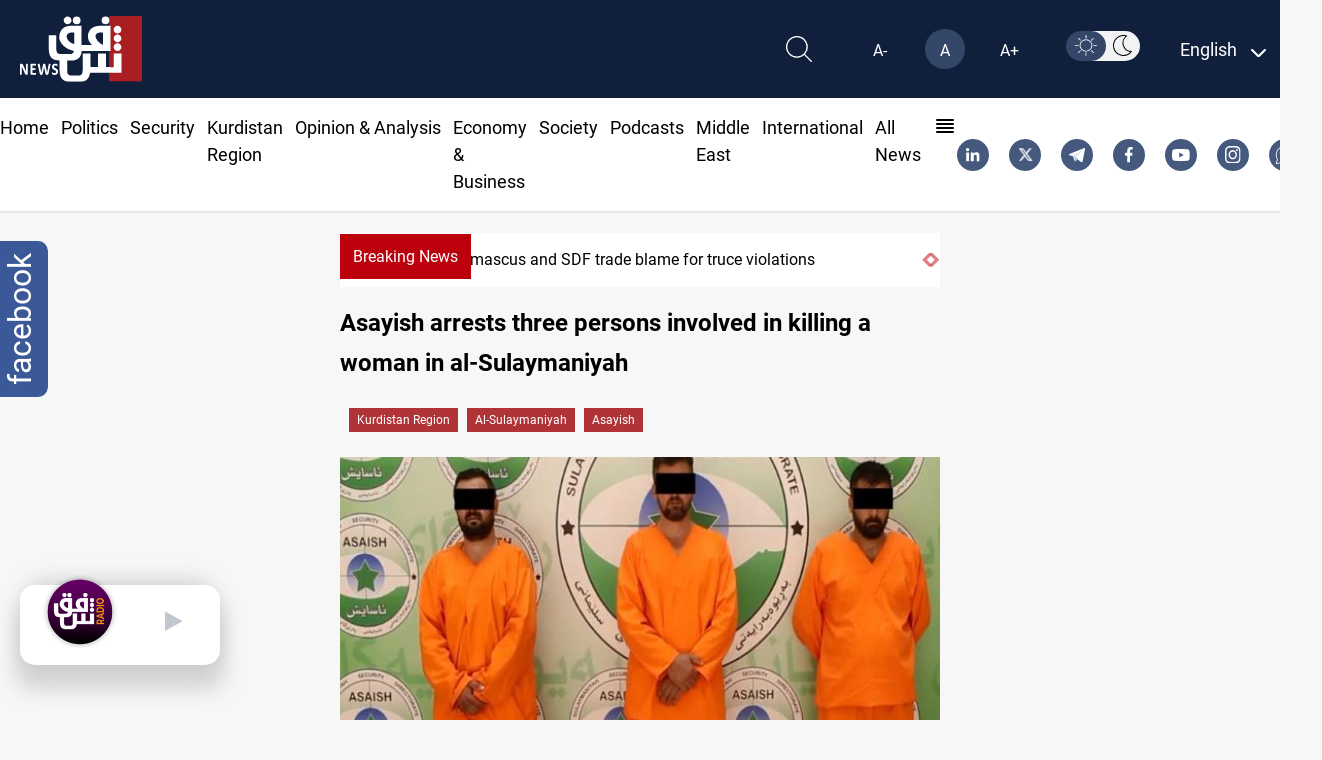

--- FILE ---
content_type: text/html; charset=UTF-8
request_url: https://www.shafaq.com/en/Kurdistan/Asayish-arrests-three-persons-involved-in-killing-a-woman-in-al-Sulaymaniyah
body_size: 26914
content:
<!DOCTYPE html>
<html lang="en" dir="ltr">

<head>
    <!-- Google tag (gtag.js) -->
    <script async src="https://www.googletagmanager.com/gtag/js?id=G-95LG1SFLD4"></script>
    <script>
        window.dataLayer = window.dataLayer || [];

        function gtag() {
            dataLayer.push(arguments);
        }
        gtag('js', new Date());

        gtag('config', 'G-95LG1SFLD4');
    </script>

    <!-- Google Tag Manager -->
    <script>(function(w,d,s,l,i){w[l]=w[l]||[];w[l].push({'gtm.start':
    new Date().getTime(),event:'gtm.js'});var f=d.getElementsByTagName(s)[0],
    j=d.createElement(s),dl=l!='dataLayer'?'&l='+l:'';j.async=true;j.src=
    'https://www.googletagmanager.com/gtm.js?id='+i+dl;f.parentNode.insertBefore(j,f);
    })(window,document,'script','dataLayer','GTM-579NW4KC');</script>
    <!-- End Google Tag Manager -->


    <meta charset="UTF-8">
    
            <link rel="amphtml"
            href="https://shafaq.com/amp/en/Kurdistan/Asayish-arrests-three-persons-involved-in-killing-a-woman-in-al-Sulaymaniyah">
    
    <title>Asayish arrests three persons involved in killing a woman in al-Sulaymaniyah  - Shafaq News</title>
<meta name="description" content="Shafaq News/ The Directorate of Internal Security Forces (Asayish) in al-Sulaymaniyah arrested three persons accused of murdering a woman in her early thirties and cremating her body.   In a statement">
<meta name="keywords" content="Asayish arrests three persons involved in killing a woman in al-Sulaymaniyah ,Al-Sulaymaniyah,Asayish">
<meta http-equiv="X-UA-Compatible" content="IE=edge">
<meta name="viewport" content="width=device-width, initial-scale=1.0">
<meta property="title" content="Asayish arrests three persons involved in killing a woman in al-Sulaymaniyah  - Shafaq News">
<meta property="og:title" content="Asayish arrests three persons involved in killing a woman in al-Sulaymaniyah  - Shafaq News">
<meta property="og:type" content="article">
<meta property="og:url" content="https://shafaq.com/en/Kurdistan/Asayish-arrests-three-persons-involved-in-killing-a-woman-in-al-Sulaymaniyah">
<meta property="og:locale" content="en">
<meta property="og:site_name" content="Shafaq News">
<meta property="og:description" content="Shafaq News/ The Directorate of Internal Security Forces (Asayish) in al-Sulaymaniyah arrested three persons accused of murdering a woman in her early thirties and cremating her body.   In a statement">
<meta name="twitter:card" content="summary">
<meta name="google-site-verification" content="tpCs43DCHweTS7W1JFPH0wCIpAhSOSQM339e3R6x-Y8">
<meta name="msapplication-TileImage" content="/assets/imgs/icons/ms-icon-144x144.png">
<meta property="og:image" content="https://media.shafaq.com/media/arcella/1623945839645.jpg">
<meta property="date" content="2021-06-17T16:05:50+00:00">
<link rel="canonical" href="https://shafaq.com/en/Kurdistan/Asayish-arrests-three-persons-involved-in-killing-a-woman-in-al-Sulaymaniyah">
    <script type="application/ld+json">{"@context":"https://schema.org","@type":"NewsArticle","name":"Asayish arrests three persons involved in killing a woman in al-Sulaymaniyah  - Shafaq News","description":"Shafaq News/ The Directorate of Internal Security Forces (Asayish) in al-Sulaymaniyah arrested three persons accused of murdering a woman in her early thirties and cremating her body.   In a statement","url":"https://shafaq.com/en/Kurdistan/Asayish-arrests-three-persons-involved-in-killing-a-woman-in-al-Sulaymaniyah","keywords":["Asayish arrests three persons involved in killing a woman in al-Sulaymaniyah ","Al-Sulaymaniyah","Asayish"],"alternateName":["Shafaq News","شفق نيوز"],"sameAs":["https://x.com/shafaqnewsarb","https://telegram.me/shafaaqnews","https://www.facebook.com/shafaq.news.ar","https://www.instagram.com/shafaqnewsarabic/?hl=en","https://www.youtube.com/shafaqfoundation","https://iq.linkedin.com/in/shafaq-media-ab475b6a"],"publisher":{"@type":"Organization","name":"شفق نيوز","logo":{"@type":"ImageObject","url":"https://shafaq.com/assets/imgs/logo.png","width":"336","height":"213"}},"headline":"Asayish arrests three persons involved in killing a woman in al-Sulaymaniyah  - Shafaq News","dateCreated":"2021-06-17T16:05:50+00:00","dateModified":"2021-06-17T16:05:50+00:00","datePublished":"2021-06-17T16:05:50+00:00","creator":["Shafaaq News"],"articleSection":"Kurdistan","about":"Kurdistan","thumbnailUrl":"https://media.shafaq.com/media/arcella/1623945839645.jpg","mainEntityOfPage":{"@type":"WebPage","@id":"https://shafaq.com/en/Kurdistan/Asayish-arrests-three-persons-involved-in-killing-a-woman-in-al-Sulaymaniyah"},"image":{"@type":"ImageObject","url":null,"width":"800","height":"800"},"author":{"@type":"Person","name":"Shafaaq News"}}</script>
    <!-- <link href="/dist/tailwind.css" rel="stylesheet" /> -->
    <link rel="icon" type="image/png" href="/assets/imgs/shafaq.png" sizes="96x96">
    <link href="/dist/tailwind.css?v=1.004" rel="stylesheet">
    
    <script src="https://cdnjs.cloudflare.com/ajax/libs/moment.js/2.29.4/moment.min.js"></script>
    <script src="/assets/js/dark-mode.js"></script>
    <script src="/assets/js/langauge.js"></script>
    
    <script src='https://ajax.googleapis.com/ajax/libs/jquery/1.6.1/jquery.min.js'></script>
    
    <script src="https://cdn.jsdelivr.net/npm/axios@1.1.2/dist/axios.min.js"></script>
    <script src="https://www.gstatic.com/firebasejs/7.23.0/firebase-app.js"></script>
    <script src="https://www.gstatic.com/firebasejs/7.23.0/firebase-messaging.js"></script>
    <script src="/js/app.js"></script>




                <link rel="alternate" hreflang="en" href="https://www.shafaq.com/en">
        




        <link rel="apple-touch-icon" sizes="57x57" href="/assets/imgs/icons/apple-icon-57x57.png">
    <link rel="apple-touch-icon" sizes="60x60" href="/assets/imgs/icons/apple-icon-60x60.png">
    <link rel="apple-touch-icon" sizes="72x72" href="/assets/imgs/icons/apple-icon-72x72.png">
    <link rel="apple-touch-icon" sizes="76x76" href="/assets/imgs/icons/apple-icon-76x76.png">
    <link rel="apple-touch-icon" sizes="114x114" href="/assets/imgs/icons/apple-icon-114x114.png">
    <link rel="apple-touch-icon" sizes="120x120" href="/assets/imgs/icons/apple-icon-120x120.png">
    <link rel="apple-touch-icon" sizes="144x144" href="/assets/imgs/icons/apple-icon-144x144.png">
    <link rel="apple-touch-icon" sizes="152x152" href="/assets/imgs/icons/apple-icon-152x152.png">
    <link rel="apple-touch-icon" sizes="180x180" href="/assets/imgs/icons/apple-icon-180x180.png">
    <link rel="icon" type="image/png" sizes="192x192" href="/assets/imgs/icons/android-icon-192x192.png">
    <link rel="icon" type="image/png" sizes="32x32" href="/assets/imgs/icons/favicon-32x32.png">
    <link rel="icon" type="image/png" sizes="96x96" href="/assets/imgs/icons/favicon-96x96.png">
    <link rel="icon" type="image/png" sizes="16x16" href="/assets/imgs/icons/favicon-16x16.png">
    
    
        <script>
        window.googletag = window.googletag || {
            cmd: []
        };
    </script>
    

    
    
    
    <link rel="stylesheet" href="https://unpkg.com/plyr@3.7.2/dist/plyr.css">
    <link rel="stylesheet" href="https://cdnjs.cloudflare.com/ajax/libs/font-awesome/4.6.3/css/font-awesome.min.css">
    <style>
        figure footer{
        display: block !important;
        text-align: center;
        max-width: 124px;
        background-color: #b8b8b8;
        opacity: 0.9;
        bottom: 35px;
        position: relative;
        }
        .col-lg-10,
        .col-md-8,
        .col-sm-12 {
            position: relative;
            width: 100%;
            padding-right: 15px;
            padding-left: 15px;
        }

        @media (min-width:576px) {
            .col-sm-12 {
                -ms-flex: 0 0 100%;
                flex: 0 0 100%;
                max-width: 100%;
            }
        }

        @media (min-width:768px) {
            .col-md-8 {
                -ms-flex: 0 0 66.666667%;
                flex: 0 0 66.666667%;
                max-width: 66.666667%;
            }
        }

        @media (min-width:992px) {
            .col-lg-10 {
                -ms-flex: 0 0 83.333333%;
                flex: 0 0 83.333333%;
                max-width: 83.333333%;
            }

            .carousel-item img {
                border-radius: 1% !important;
                height: 500px;
                box-shadow: 0px 5px 5px rgba(0, 0, 0, 0.21);
                transition: 0.25s linear;
            }
        }

        .carousel {
            position: relative;
        }

        .carousel-inner {
            position: relative;
            width: 100%;
            overflow: hidden;
        }

        .carousel-inner::after {
            display: block;
            clear: both;
            content: "";
        }

        .carousel-item {
            position: relative;
            display: none;
            float: left;
            width: 100%;
            margin-right: -100%;
            -webkit-backface-visibility: hidden;
            backface-visibility: hidden;
            transition: -webkit-transform .6s ease-in-out;
            transition: transform .6s ease-in-out;
            transition: transform .6s ease-in-out, -webkit-transform .6s ease-in-out;
        }

        .carousel-item.active {
            display: block;
        }

        .carousel-control-next,
        .carousel-control-prev {
            position: absolute;
            top: 0;
            bottom: 0;
            z-index: 1;
            display: -ms-flexbox;
            display: flex;
            -ms-flex-align: center;
            align-items: center;
            -ms-flex-pack: center;
            justify-content: center;
            width: 15%;
            color: #fff;
            text-align: center;
            opacity: .5;
            transition: opacity .15s ease;
        }

        .carousel-control-next:focus,
        .carousel-control-next:hover,
        .carousel-control-prev:focus,
        .carousel-control-prev:hover {
            color: #fff;
            text-decoration: none;
            outline: 0;
            opacity: .9;
        }

        .carousel-control-prev {
            left: 0;
        }

        .carousel-control-next {
            right: 0;
        }

        .carousel-control-next-icon,
        .carousel-control-prev-icon {
            display: inline-block;
            width: 20px;
            height: 20px;
            background: no-repeat 50%/100% 100%;
        }

        .carousel-control-prev-icon {
            background-image: url("data:image/svg+xml,%3csvg xmlns='http://www.w3.org/2000/svg' fill='%23fff' viewBox='0 0 8 8'%3e%3cpath d='M5.25 0l-4 4 4 4 1.5-1.5-2.5-2.5 2.5-2.5-1.5-1.5z'/%3e%3c/svg%3e");
        }

        .carousel-control-next-icon {
            background-image: url("data:image/svg+xml,%3csvg xmlns='http://www.w3.org/2000/svg' fill='%23fff' viewBox='0 0 8 8'%3e%3cpath d='M2.75 0l-1.5 1.5 2.5 2.5-2.5 2.5 1.5 1.5 4-4-4-4z'/%3e%3c/svg%3e");
        }

        .carousel-indicators {
            position: absolute;
            right: 0;
            bottom: 0;
            left: 0;
            z-index: 15;
            display: -ms-flexbox;
            display: flex;
            -ms-flex-pack: center;
            justify-content: flex-end;
            padding-left: 0;
            margin-right: 15%;
            margin-left: 15%;
            list-style: none;
        }

        .carousel-indicators li {
            box-sizing: content-box;
            -ms-flex: 0 1 auto;
            flex: 0 1 auto;
            width: 30px;
            height: 3px;
            margin-right: 3px;
            margin-left: 3px;
            text-indent: -999px;
            cursor: pointer;
            background-color: #fff;
            background-clip: padding-box;
            border-top: 10px solid transparent;
            border-bottom: 10px solid transparent;
            opacity: .5;
            transition: opacity .6s ease;
        }

        .carousel-indicators .active {
            opacity: 1;
        }

        iframe {
            width: 100% !important;
        }

        .carousel-item {
            padding: 15px;
            cursor: -webkit-grabbing;
        }

        .carousel-item img {
            border-radius: 2%;
            height: 500px;
            box-shadow: 0px 5px 5px rgba(0, 0, 0, 0.21);
            transition: 0.25s linear !important;
        }

        .carousel-indicators li {
            display: inline-block;
            width: 24px;
            height: 5px;
            margin: 1px;
            text-indent: -999px;
            cursor: pointer;
            background-color: #000 \9;
            background-color: rgba(0, 0, 0, 0);
            border: 1px solid #bc000c;
            border-radius: 10px;
            margin: 2px;
            position: relative;
            top: -30px;
            right: -20%
        }

        .carousel-indicators li.active {
            background: #bc000c
        }

        @media only screen and (max-width: 650px) {
            .carousel-item img {
                height: auto;
            }
        }

        .carousel-control-prev {
            left: 0;
            /* margin: 0 -25px; */
            margin: 0 10px;
        }

        .carousel-control-next {
            right: 0;
            /* margin: 0 -25px; */
            margin: 0 0;
        }

        .mx-auto {
            margin-right: auto !important
        }

        .col,
        .col-1,
        .col-10,
        .col-11,
        .col-12,
        .col-2,
        .col-3,
        .col-4,
        .col-5,
        .col-6,
        .col-7,
        .col-8,
        .col-9,
        .col-auto,
        .col-lg,
        .col-lg-1,
        .col-lg-10,
        .col-lg-11,
        .col-lg-12,
        .col-lg-2,
        .col-lg-3,
        .col-lg-4,
        .col-lg-5,
        .col-lg-6,
        .col-lg-7,
        .col-lg-8,
        .col-lg-9,
        .col-lg-auto,
        .col-md,
        .col-md-1,
        .col-md-10,
        .col-md-11,
        .col-md-12,
        .col-md-2,
        .col-md-3,
        .col-md-4,
        .col-md-5,
        .col-md-6,
        .col-md-7,
        .col-md-8,
        .col-md-9,
        .col-md-auto,
        .col-sm,
        .col-sm-1,
        .col-sm-10,
        .col-sm-11,
        .col-sm-12,
        .col-sm-2,
        .col-sm-3,
        .col-sm-4,
        .col-sm-5,
        .col-sm-6,
        .col-sm-7,
        .col-sm-8,
        .col-sm-9,
        .col-sm-auto,
        .col-xl,
        .col-xl-1,
        .col-xl-10,
        .col-xl-11,
        .col-xl-12,
        .col-xl-2,
        .col-xl-3,
        .col-xl-4,
        .col-xl-5,
        .col-xl-6,
        .col-xl-7,
        .col-xl-8,
        .col-xl-9,
        .col-xl-auto {
            position: relative;
            width: 100%;
            padding-right: 15px;
            padding-left: 15px
        }

        .row {
            display: -ms-flexbox;
            display: flex;
            -ms-flex-wrap: wrap;
            flex-wrap: wrap;
            margin-right: -15px;
            margin-left: -15px
        }


        .carousel {
            position: relative;
        }

        .carousel-control-prev,
        .carousel-control-next {
            width: 2%;
            color: #bc000c !important;
        }


        .carousel-inner {
            position: relative;
            width: 100%;
            overflow: hidden
        }

        .carousel-item {
            position: relative;
            display: none;
            -ms-flex-align: center;
            align-items: center;
            width: 100% !important;
            -webkit-backface-visibility: hidden;
            backface-visibility: hidden;
            -webkit-perspective: 1000px;
            perspective: 1000px
        }

        .carousel-item-next,
        .carousel-item-prev,
        .carousel-item.active {
            display: block;
            transition: -webkit-transform .6s ease;
            transition: transform .6s ease;
            transition: transform .6s ease, -webkit-transform .6s ease
        }


        .carousel-item-next.carousel-item-left,
        .carousel-item-prev.carousel-item-right {
            -webkit-transform: translateX(0);
            transform: translateX(0)
        }

        @supports ((-webkit-transform-style:preserve-3d) or (transform-style:preserve-3d)) {

            .carousel-item-next.carousel-item-left,
            .carousel-item-prev.carousel-item-right {
                -webkit-transform: translate3d(0, 0, 0);
                transform: translate3d(0, 0, 0)
            }
        }

        .active.carousel-item-right,
        .carousel-item-next {
            -webkit-transform: translateX(100%);
            transform: translateX(100%)
        }

        @supports ((-webkit-transform-style:preserve-3d) or (transform-style:preserve-3d)) {

            .active.carousel-item-right,
            .carousel-item-next {
                -webkit-transform: translate3d(100%, 0, 0);
                transform: translate3d(100%, 0, 0)
            }
        }

        .active.carousel-item-left,
        .carousel-item-prev {
            -webkit-transform: translateX(-100%);
            transform: translateX(-100%)
        }

        @supports ((-webkit-transform-style:preserve-3d) or (transform-style:preserve-3d)) {

            .active.carousel-item-left,
            .carousel-item-prev {
                -webkit-transform: translate3d(-100%, 0, 0);
                transform: translate3d(-100%, 0, 0)
            }
        }

        .carousel-fade .carousel-item {
            opacity: 0;
            transition-duration: .1s;
            transition-property: opacity
        }

        .carousel-fade .active.carousel-item-left,
        .carousel-fade .active.carousel-item-prev,
        .carousel-fade .carousel-item-next,
        .carousel-fade .carousel-item-prev,
        .carousel-fade .carousel-item.active {
            -webkit-transform: translateX(0);
            transform: translateX(0)
        }

        @supports ((-webkit-transform-style:preserve-3d) or (transform-style:preserve-3d)) {

            .carousel-fade .active.carousel-item-left,
            .carousel-fade .active.carousel-item-prev,
            .carousel-fade .carousel-item-next,
            .carousel-fade .carousel-item-prev,
            .carousel-fade .carousel-item.active {
                -webkit-transform: translate3d(0, 0, 0);
                transform: translate3d(0, 0, 0)
            }
        }

        /* Small Devices, Tablets */
        @media only screen and (min-width : 320px) and (max-width : 480px) {
            .swiper {
                padding-bottom: 20px !important
            }

            .breaking-news {
                width: 65px;
                font-size: 14px;
                top: -8px;
            }

            .carousel-item span.carousel-title {
                white-space: pre-line !important;
            }

            .carousel-item a p {
                position: relative;
                right: 18% !important;
                font-size: 12px !important;
                text-overflow: ellipsis;
                white-space: nowrap;
                left: 36% !important;
            }

            .carousel-item a span {
                position: relative;
                right: 0% !important;
                font-size: 16px !important;
                /* text-overflow: ellipsis;
              white-space: nowrap; */
                width: 100% !important;
                top: 15px !important
            }

            .carousel-item a img {
                height: 200px !important;
            }

            .carousel-title {
                font-size: 13px !important;
                left: 0 !important
            }

            .carousel-control-prev,
            .carousel-control-next {
                display: none
            }

            .icon-lef-right {
                display: none !important;
            }

            .carousel-indicators {
                margin-left: 0 !important;
                position: absolute !important;
                top: 124% !important;
                display: flex;
                justify-content: center;
                align-items: center;
                right: 12% !important;
            }

            .section-left-side {
                margin: 24px 0 !important
            }

            .mobile-title-breaking-news {
                position: relative;
                left: 30% !important;
            }
        }

        @media only screen and (min-width : 481px) and (max-width : 991px) {
            .breaking-news {
                width: 65px;
                font-size: 15px;
                top: -8px;
            }

            .carousel-item span.carousel-title {
                white-space: pre-line !important;
            }

            .carousel-item a p {
                position: relative;
                right: 12% !important;
                font-size: 14px !important;
                text-overflow: ellipsis;
                white-space: pre-line !important;
                left: 20% !important;
            }

            .carousel-item a span {
                position: relative;
                right: 2% !important;
                font-size: 16px !important;
                /* text-overflow: ellipsis;
              white-space: nowrap; */
                width: 100% !important
            }

            .carousel-title {
                font-size: 15px !important;
                left: 0 !important;
            }

            .carousel-control-prev,
            .carousel-control-next {
                display: none
            }

            .icon-lef-right {
                display: none !important;
            }

            .carousel-indicators {
                /* position: absolute !important;
              top: 110% !important;
              display: flex;
              justify-content: flex-end;
              align-items: center;
              margin-left: 0 !important;
              margin-top: 25px; */
                margin-left: 0 !important;
                position: absolute !important;
                top: 114% !important;
                display: flex;
                justify-content: center;
                align-items: center;
                /* margin-left: 0 !important;
              position: absolute !important;
              top: 120% !important;
              display: flex;
              justify-content: center;
              align-items: center;
              right: 12% !important; */
            }

            .section-left-side {
                margin: 24px 0 !important
            }

            /* .mobile-title-breaking-news{
              position: relative;
              left: 30% !important;
          } */
        }

        @media only screen and (min-width : 992px) and (max-width : 1200px) {
            .breaking-news {
                width: 65px;
                font-size: 15px;
                top: -8px;
            }

            .carousel-item a p {
                position: relative;
                right: 8% !important;
                font-size: 16px !important;
                text-overflow: ellipsis;
                white-space: nowrap;
                left: 16% !important
            }

            .carousel-item a span {
                position: relative;
                right: 10% !important;
                font-size: 20px !important;
                /* text-overflow: ellipsis;
              white-space: nowrap; */
                width: 100% !important
            }

            .carousel-title {
                font-size: 13px !important
            }

            .carousel-control-prev,
            .carousel-control-next {
                display: block;
                top: 15px
            }

            .carousel-indicators {
                position: absolute !important;
                top: 103% !important;
                display: flex;
                justify-content: center;
                align-items: center;
            }

            .section-left-side {
                margin: 24px 0 !important
            }
        }

        @media only screen and (min-width : 1201px) and (max-width : 1536px) {
            .carousel-item a p {
                position: relative;
                right: 13% !important;
                font-size: 16px !important;
                text-overflow: ellipsis;
                white-space: nowrap;
                left: 16% !important;
            }
        }

        @media only screen and (min-width : 1201px) and (max-width : 1300px) {
            .carousel-title {
                display: flex;
                justify-content: flex-start;
                align-items: flex-start;
                position: relative;
                top: 17px;
                font-size: 20px;
                width: 27rem !important;
                overflow: hidden;
                white-space: nowrap;
                text-overflow: ellipsis;
            }
        }

        @media only screen and (min-width : 767px) and (max-width : 992px) {
            .col-md-8 {
                flex: 0 0 100%;
                max-width: 100%;
            }
        }

        /*  */
        div#nav {
            position: relative;
        }

        div#nav a {
            padding: 5px 15px 5px;
        }

        ul.dropdown {
            display: none;
            top: 100%;
            margin-top: 5px;
            padding: 5px 5px 0 0;
            background: #000;
        }

        ul.dropdown li {
            list-style-type: none;
        }

        ul.dropdown li a {
            text-decoration: none;
            padding: 0em 1em;
            display: block;
        }

        .filly-news {
            padding-left: 1.75rem;
            padding-right: 1.75rem;
            background-color: #000;
            padding-top: 0.75rem;
            padding-bottom: 0rem;
        }

        .active-red-nav {
            color: #bc000c !important;
            font-weight: bold
        }

        .container.mx-auto.px-5.lg\:w-8\/12.xl\:w-6\/12 .carousel-item {
            width: 93% !important
        }

        .container.mx-auto.px-5.lg\:w-8\/12.xl\:w-6\/12 .ltr-title {
            left: 18% !important
        }

        .contact-us-breaking-news-rtl {
            right: 14% !important;
        }

        .contact-us-breaking-news-ltr {
            left: 14% !important;
        }

        .carousel-otem {
            overflow: hidden;
        }

        .carousel-item img {
            width: 100%;
            transition: all .3s ease-in-out;
        }

        .carousel-item img:hover {
            transform: scale(1.02);
        }

        .last-news img {
            transition: transform .2s;
        }

        .last-news img:hover {
            -webkit-transform: scale(1.009);
            transform: scale(1.009);
        }

        .category-breaking-news {
            position: absolute;
            background-color: #bc000c;
            padding: 5px;
            left: 30px;
            top: 30px;
            border-radius: 2px;
            font-weight: bold;
            color: #FFF;
        }

        /* Small Devices, Tablets */
        @media only screen and (min-width : 320px) and (max-width : 480px) {
            .category-breaking-news {
                font-size: 12px
            }
        }

        .carousel-item .carousel-title:hover {
            color: #bc000c
        }

        .last-news .article-item:hover .card-block {
            color: #000 !important
        }

        .icon-lef-right a.carousel-control-next i:hover,
        .icon-lef-right a.carousel-control-prev i:hover {
            background-color: #bc000c;
            color: #FFF !important;
            width: 100%;
            height: 100%;
        }

        .scroll {
            overflow-y: scroll;
            width: 100%;
            background-color: #fff;
            /* margin: 0 0 10px 0; */
        }

        .scroll::-webkit-scrollbar {
            width: 7px;
        }

        .scroll::-webkit-scrollbar-track {
            -webkit-box-shadow: inset 0 0 6px rgba(0, 0, 0, 0.3);
            border-radius: 5px;
        }

        .scroll::-webkit-scrollbar-thumb {
            border-radius: 5px;
            -webkit-box-shadow: inset 0 0 6px #929090 !important;
        }

        @media only screen and (min-width : 320px) and (max-width : 480px) {
            .last-news {
                height: auto !important;
                overflow-y: hidden !important;
            }

            .first-Image-latest-news {
                display: block !important
            }

            .last-news .card-title {
                font-size: 0.8rem !important
            }

            .article-image {
                min-width: 144px !important;
                height: 90px !important;
                object-fit: cover !important
            }

            .article-image-first {
                min-width: 144px !important;
                height: 150px !important;
                object-fit: cover !important
            }

            .fix-title-ltr {
                padding-right: 8px !important
            }

            .fix-title-rtl {
                padding-left: 8px !important
            }

            .fix-first-title {
                margin-top: 10px !important
            }

            .faily-image-cover {
                height: 350px !important;
                object-fit: contain !important
            }
        }

        .basis-1\/5 {
            flex-basis: 25% !important;
        }

        .video-ad {
            height: 200px;
        }

        .video-ad,
        .video-ad * {
            width: 100% !important;
        }

        .vdo_floating {
            width: 250px !important;
        }

        .vdo_content video-js,
        #unitDivWrapper-0 {
            height: 200px !important;
        }

        .vdo_floating video-js {
            height: 150px;
        }

        .vdo_logo_parent {
            width: 250px !important;
        }

        /* Small Devices, Tablets */
        @media only screen and (max-width : 1300px) {
            .section-left-side {
                display: block;
                margin: 40px 0;
            }

            .section-left-side-bbc {
                display: block;
            }

            .section-left-side header a img {
                width: 100%;
                height: 52.5px;
            }

            .section-left-side div.divide-y a img {
                width: 100%
            }
        }

        @media (min-width : 601px) {
            .mobile-device {
                display: none !important;
            }

            .desktop-device {
                display: block !important;
            }
        }

        @media (min-width : 320px) and (max-width : 600px) {
            .mobile-device {
                display: block !important;
            }

            .desktop-device {
                display: none !important;
            }

            .last-news {
                height: auto !important;
                overflow-y: hidden !important;
            }

            .first-Image-latest-news {
                display: block !important
            }

            .last-news .card-title {
                font-size: 0.8rem !important
            }

            .article-image {
                min-width: 144px !important;
            }

            .fix-title-ltr {
                padding-right: 8px !important
            }

            .fix-title-rtl {
                padding-left: 8px !important
            }

            .fix-first-title {
                margin-top: 10px !important
            }

            .border-bottom .margin-bottem-card {
                margin: 15px auto !important;
            }

            .section-left-side {
                display: block;
                margin: 20px 0 80px 0 !important;
            }
        }

        .grid>.overflow-hidde.rounded-sm div.px-2.py-1 {
            background-color: #bc000c;
            width: 100%;
            height: 70px;
        }

        /* .ads_images_videos {
            display: flex;
            margin-top: 10px;
            justify-content: center;
        }

        .ads_images_videos .ad_section1,
        .ads_images_videos .ad_section2 {
            display: inline-flex;
            margin-right: 10px;
        } */

        .last-news.dark-segment .card-block:hover {
            color: #eb1a1c !important
        }

        *,
        ::after,
        ::before {
            box-sizing: border-box;
        }

        h5 {
            margin-top: 0;
            margin-bottom: .5rem;
        }

        p {
            margin-top: 0;
            margin-bottom: 1rem;
        }

        a {
            color: #007bff;
            text-decoration: none;
            background-color: transparent;
        }

        a:hover {
            color: #0056b3;
            text-decoration: underline;
        }

        img {
            vertical-align: middle;
            border-style: none;
        }

        h5 {
            margin-bottom: .5rem;
            font-weight: 500;
            line-height: 1.2;
        }

        h5 {
            font-size: 1.25rem;
        }

        .row {
            display: -ms-flexbox;
            display: flex;
            -ms-flex-wrap: wrap;
            flex-wrap: wrap;
            margin-right: -15px;
            margin-left: -15px;
        }

        .col-12,
        .col-lg-12,
        .col-lg-4,
        .col-lg-5,
        .col-lg-7,
        .col-md-12,
        .col-md-3,
        .col-md-9,
        .col-xl-3 {
            position: relative;
            width: 100%;
            padding-right: 15px;
            padding-left: 15px;
        }

        .col-12 {
            -ms-flex: 0 0 100%;
            flex: 0 0 100%;
            max-width: 100%;
        }

        @media (min-width:768px) {
            .col-md-3 {
                -ms-flex: 0 0 25%;
                flex: 0 0 25%;
                max-width: 25%;
            }

            .col-md-9 {
                -ms-flex: 0 0 75%;
                flex: 0 0 75%;
                max-width: 75%;
            }

            .col-md-12 {
                -ms-flex: 0 0 100%;
                flex: 0 0 100%;
                max-width: 100%;
            }
        }

        @media (min-width:992px) {
            .col-lg-4 {
                -ms-flex: 0 0 33.333333%;
                flex: 0 0 33.333333%;
                max-width: 33.333333%;
            }

            .col-lg-5 {
                -ms-flex: 0 0 41.666667%;
                flex: 0 0 41.666667%;
                max-width: 41.666667%;
            }

            .col-lg-7 {
                -ms-flex: 0 0 58.333333%;
                flex: 0 0 58.333333%;
                max-width: 58.333333%;
            }

            .col-lg-12 {
                -ms-flex: 0 0 100%;
                flex: 0 0 100%;
                max-width: 100%;
            }
        }

        @media (min-width:1200px) {
            .col-xl-3 {
                -ms-flex: 0 0 25%;
                flex: 0 0 25%;
                max-width: 25%;
            }
        }

        .card-title {
            margin-bottom: .75rem;
        }

        .border-bottom {
            border-bottom: 1px solid #dee2e6 !important;
        }

        .position-relative {
            position: relative !important;
        }

        .w-100 {
            width: 100% !important;
        }

        .m-0 {
            margin: 0 !important;
        }

        .m-3 {
            margin: 1rem !important;
        }

        .mt-3,
        .my-3 {
            margin-top: 1rem !important;
        }

        .mb-3,
        .my-3 {
            margin-bottom: 1rem !important;
        }

        .mt-4 {
            margin-top: 1.5rem !important;
        }

        .py-3 {
            padding-top: 1rem !important;
        }

        .pb-3,
        .py-3 {
            padding-bottom: 1rem !important;
        }

        @media (min-width:992px) {
            .my-lg-0 {
                margin-top: 0 !important;
            }

            .my-lg-0 {
                margin-bottom: 0 !important;
            }
        }

        @media print {

            *,
            ::after,
            ::before {
                text-shadow: none !important;
                box-shadow: none !important;
            }

            a:not(.btn) {
                text-decoration: underline;
            }

            img {
                page-break-inside: avoid;
            }

            p {
                orphans: 3;
                widows: 3;
            }
        }

        .header-title.simple.theme-red {
            color: #d43333;
            font-weight: bold;
        }

        @media (min-width:768px) {
            .sub-post-img {
                height: 85px;
                -o-object-fit: cover;
                object-fit: cover;
            }
        }

        .w-100 {
            width: 100%;
        }

        p {
            margin: 0;
            padding: 0;
        }

        p {
            margin: 0;
            padding: 0;
        }

        a {
            text-decoration: none !important;
            color: inherit !important;
        }

        .header-title.simple {
            font-weight: bold;
        }

        .article-item:hover .article-image {
            -webkit-filter: contrast(1.2);
            filter: contrast(1.2);
        }

        .article-item {
            flex-wrap: nowrap !important;
        }

        .last-news .article-item .card-block {
            color: #263238;
        }

        .last-news .article-item:hover .card-block {
            color: #990500;
        }

        .article-item {
            cursor: pointer;
        }

        .last-news .card-title {
            font-size: .9rem;
        }

        .video-articles {
            background-color: #263238;
        }

        .last-news.dark-segment .article-item .card-block {
            color: #fff;
        }

        .last-news.dark-segment .article-item:hover .card-block {
            color: #ff5c57;
        }

        .faily-image-cover {
            max-height: 350px;
            object-fit: contain;
        }

        @media (min-width: 992px) {
            .last-news.dark-segment .card-title {
                height: 40px;
                line-height: 1.2;
                overflow: hidden;
            }
        }

        .w-4\/12 {
            width: 3.333333333333333%;
        }

        .footer_ad_section {
            margin: 15px;
            align-self: center;
        }

        *,
        ::after,
        ::before {
            box-sizing: border-box;
        }

        a {
            color: #007bff;
            text-decoration: none;
            background-color: transparent;
        }

        a:hover {
            color: #0056b3;
            text-decoration: underline;
        }

        .row {
            display: -ms-flexbox;
            display: flex;
            -ms-flex-wrap: wrap;
            flex-wrap: wrap;
            margin-right: -15px;
            margin-left: -15px;
        }

        .col-auto,
        .col-sm-6 {
            position: relative;
            width: 100%;
            padding-right: 15px;
            padding-left: 15px;
        }

        .col-auto {
            -ms-flex: 0 0 auto;
            flex: 0 0 auto;
            width: auto;
            max-width: 100%;
        }

        @media (min-width:576px) {
            .col-sm-6 {
                -ms-flex: 0 0 50%;
                flex: 0 0 50%;
                max-width: 50%;
            }
        }

        .list-group {
            display: -ms-flexbox;
            display: flex;
            -ms-flex-direction: column;
            flex-direction: column;
            padding-left: 0;
            margin-bottom: 0;
        }

        .list-group-item {
            position: relative;
            display: block;
            padding: .75rem 1.25rem;
            margin-bottom: -1px;
            background-color: #fff;
            border: 1px solid rgba(0, 0, 0, .125);
        }

        .list-group-item:first-child {
            border-top-left-radius: .25rem;
            border-top-right-radius: .25rem;
        }

        .list-group-item:last-child {
            margin-bottom: 0;
            border-bottom-right-radius: .25rem;
            border-bottom-left-radius: .25rem;
        }

        .list-group-item:disabled {
            color: #6c757d;
            pointer-events: none;
            background-color: #fff;
        }

        .list-group-flush .list-group-item {
            border-right: 0;
            border-left: 0;
            border-radius: 0;
        }

        .list-group-flush .list-group-item:last-child {
            margin-bottom: -1px;
        }

        .list-group-flush:first-child .list-group-item:first-child {
            border-top: 0;
        }

        .list-group-flush:last-child .list-group-item:last-child {
            margin-bottom: 0;
            border-bottom: 0;
        }

        .border-0 {
            border: 0 !important;
        }

        .px-0 {
            padding-right: 0 !important;
        }

        .px-0 {
            padding-left: 0 !important;
        }

        @media print {

            *,
            ::after,
            ::before {
                text-shadow: none !important;
                box-shadow: none !important;
            }

            a:not(.btn) {
                text-decoration: underline;
            }
        }

        a {
            text-decoration: none !important;
            color: inherit !important;
        }

        footer .list-group-item {
            background-color: transparent !important;
            border: 0 !important;
            padding-left: 0 !important;
            padding-right: 0 !important;
            color: #B0BEC5 !important;
        }

        footer .list-group-item:hover {
            color: #FF0800 !important;
        }

        @media only screen and (min-width : 1280px) and (max-width : 2000px) {
            .section-footer-rtl {
                margin-right: 70px !important
            }

            .section-footer-ltr {
                margin-left: 70px !important
            }
        }

        @media (min-width: 1024px) {
            .lg\:grid-cols-4 {
                grid-template-columns: repeat(4, minmax(0, 1fr));
            }

            .lg\:grid-cols-3 {
                grid-template-columns: repeat(3, minmax(0, 1fr));
            }
        }

        li a.hover-link:hover {
            color: #FFF !important
        }

        .close-modal {
            color: #080 !important;
            text-indent: 100%;
            white-space: nowrap;
            overflow: hidden;
            display: none !important;
        }

        .style-rss-categories-rtl {
            display: block;
            margin-bottom: 10px;
            text-align: right;
            direction: rtl;
            font-size: 20px;
            font-weight: 400;
        }

        .style-rss-categories-ltr {
            display: block;
            margin-bottom: 10px;
            text-align: left;
            direction: ltr;
            font-size: 20px;
            font-weight: 400;
        }

        .style-rss-header {
            display: block;
            margin-bottom: 10px;
            font-size: 20px;
            font-weight: 400;
        }

        .btn-close-rss {
            background-color: #007bff;
            padding: 7px;
            border-radius: 5px;
            color: #FFF !important;
            position: relative;
            top: 18px;
        }

        @media only screen and (min-width : 1023px) and (max-width : 1279px) {
            .website_sections-rtl {
                position: relative !important;
                left: 55% !important;
            }

            .website_sections-ltr {
                position: relative !important;
                right: 55% !important;
            }
        }

        @media only screen and (min-width : 1280px) and (max-width : 2000px) {
            .images-shafaq-app {
                display: block !important;
            }

            .website_sections-rtl {
                position: relative !important;
                left: 0 !important;
            }

            .website_sections-ltr {
                position: relative !important;
                right: 0 !important;
            }
        }

        @media only screen and (min-width : 320px) and (max-width : 1024px) {

            .arcella,
            .copy-right {
                margin: 5px auto !important
            }

            .term-conditions {
                margin-left: auto !important;
                margin-right: auto !important;
            }
        }

        .plyr__controls {
            width: 25%;
            color: #c1c6cf;
            position: relative;
            left: 75%;
            top: 8px;
            display: none;
        }

        .pointer {
            font-size: 15px;
        }

        .plyr__controls__item.plyr__control:hover {
            background-color: #c1c6cf !important;
        }

        .shafaq-radio-path {
            z-index: 999999999
        }

        .mobileRadioButton {
            position: fixed;
            bottom: 0;
        }

        .control-panel-radio-mobile .plyr__controls {
            top: 0;
            margin-left: 225px
        }

        *,
        ::after,
        ::before {
            box-sizing: border-box;
        }

        a {
            color: #007bff;
            text-decoration: none;
            background-color: transparent;
        }

        a:hover {
            color: #0056b3;
            text-decoration: underline;
        }

        a:not([href]):not([tabindex]) {
            color: inherit;
            text-decoration: none;
        }

        a:not([href]):not([tabindex]):focus,
        a:not([href]):not([tabindex]):hover {
            color: inherit;
            text-decoration: none;
        }

        a:not([href]):not([tabindex]):focus {
            outline: 0;
        }

        .progress-bar {
            display: -ms-flexbox;
            display: flex;
            -ms-flex-direction: column;
            flex-direction: column;
            -ms-flex-pack: center;
            justify-content: center;
            color: #fff;
            text-align: center;
            white-space: nowrap;
            background-color: #007bff;
            transition: width .6s ease;
        }

        @media (prefers-reduced-motion:reduce) {
            .progress-bar {
                transition: none;
            }
        }

        @media print {

            *,
            ::after,
            ::before {
                text-shadow: none !important;
                box-shadow: none !important;
            }

            a:not(.btn) {
                text-decoration: underline;
            }
        }

        .pointer {
            cursor: pointer;
        }

        .radio-float {
            width: 200px;
            height: 80px;
            bottom: 55px;
            left: 20px;
        }

        .radio-float {
            position: fixed;
            z-index: 11;
            direction: ltr;
        }

        @media (max-width:767px) {
            .radio-float {
                display: none;
            }
        }

        .player-radio {
            position: relative;
            transition: all .5s ease;
            bottom: 0;
        }

        .player-radio .info {
            position: absolute;
            height: 70px;
            top: 0;
            opacity: 0;
            left: 10px;
            right: 10px;
            background-color: #fff;
            padding: 5px 15px 5px 110px;
            border-radius: 15px;
            transition: all .5s ease;
            box-shadow: 0 0 20px 5px hsla(0, 0%, 51.8%, .3);
        }

        .player-radio .info .artist,
        .player-radio .info .name {
            display: block;
        }

        .player-radio .info .artist {
            color: #222;
            font-size: 16px;
            margin-bottom: 5px;
        }

        .player-radio .info .name {
            color: #999;
            font-size: 12px;
            margin-bottom: 8px;
            position: relative;
            left: 50%;
        }

        .player-radio .info .progress-bar {
            background-color: #ddd;
            height: 2px;
            width: 100%;
            position: relative;
        }

        .player-radio .info .progress-bar .bar {
            position: absolute;
            left: 0;
            top: 0;
            bottom: 0;
            background-color: red;
            width: 10%;
            transition: all .2s ease;
        }

        .player-radio .control-panel-radio {
            border-radius: 15px;
            width: 200px;
        }

        .player-radio .control-panel-radio {
            position: relative;
            background-color: #fff;
            height: 80px;
            z-index: 5;
            box-shadow: 0 20px 20px 5px hsla(0, 0%, 51.8%, .3);
        }

        .player-radio .control-panel-radio .album-art {
            transform: scale(1);
        }

        .player-radio .control-panel-radio .album-art {
            position: absolute;
            left: 20px;
            top: -15px;
            height: 80px;
            width: 80px;
            border-radius: 50%;
            box-shadow: 0 0 20px 5px transparent;
            transition: all .5s ease;
        }

        .player-radio .control-panel-radio .album-art:before {
            content: "";
            position: absolute;
            top: 0;
            left: 0;
            right: 0;
            bottom: 0;
            border-radius: 50%;
            background-position: 50%;
            background-repeat: no-repeat;
            background-size: 135px;
            background-image: url(https://shafaq.com/images/radio.png);
        }

        .player-radio .control-panel-radio .controls-radio {
            display: flex;
            justify-content: flex-end;
            height: 80px;
            padding: 0 15px;
            z-index: 10;
        }

        .player-radio .control-panel-radio .controls-radio .play-radio {
            z-index: 3;
            width: 55px;
            height: auto;
            border-radius: 10px;
            background-position: 50%;
            background-repeat: no-repeat;
            background-size: 20px;
            margin: 5px 0;
            background-color: #fff;
            cursor: pointer;
            transition: background-color .3s ease;
            -webkit-transition: background-color .3s ease;
        }

        .player-radio .control-panel-radio .controls-radio .play-radio:hover {
            background-color: #eee;
            transition: background-color .3s ease;
            -webkit-transition: background-color .3s ease;
        }

        .player-radio .play-radio {
            background-image: url([data-uri]);
        }

        .radio-float .player-radio:hover .lang-selection {
            top: -50px;
        }

        .radio-float .player-radio .lang-selection {
            position: absolute;
            height: 70px;
            opacity: 0;
            left: 10px;
            right: 10px;
            background-color: #fff;
            border-radius: 15px;
            box-shadow: 0 0 20px 5px hsla(0, 0%, 51.8%, .3);
            top: 0;
            opacity: 1;
            transition: all .5s ease;
            display: flex;
            justify-content: space-evenly;
            padding-top: 15px;
        }

        .player-radio .lang-selection * {
            color: #2c5a98 !important;
            font-weight: 700;
        }

        a {
            text-decoration: none !important;
            color: inherit !important;
        }

        *,
        ::after,
        ::before {
            box-sizing: border-box;
        }

        a {
            color: #007bff;
            text-decoration: none;
            background-color: transparent;
        }

        a:hover {
            color: #0056b3;
            text-decoration: underline;
        }

        a:not([href]):not([tabindex]) {
            color: inherit;
            text-decoration: none;
        }

        a:not([href]):not([tabindex]):focus,
        a:not([href]):not([tabindex]):hover {
            color: inherit;
            text-decoration: none;
        }

        a:not([href]):not([tabindex]):focus {
            outline: 0;
        }

        img {
            vertical-align: middle;
            border-style: none;
        }

        @media print {

            *,
            ::after,
            ::before {
                text-shadow: none !important;
                box-shadow: none !important;
            }

            a:not(.btn) {
                text-decoration: underline;
            }

            img {
                page-break-inside: avoid;
            }
        }

        .pointer {
            cursor: pointer;
        }

        .radio-float-mobile {
            position: fixed;
            z-index: 11;
            direction: ltr;
        }

        .radio-float-mobile {
            width: 100%;
            height: 50px;
            bottom: -12px;
            bottom: -50px;
            transition: all .5s ease;
        }

        .radio-float-mobile.show {
            bottom: 0;
        }

        @media (min-width:768px) {
            .radio-float-mobile {
                display: none;
            }
        }

        .player-radio {
            position: relative;
            transition: all .5s ease;
            bottom: 0;
        }

        .player-radio .control-panel-radio-mobile {
            position: relative;
            background-color: #fff;
            height: 80px;
            z-index: 5;
            box-shadow: 0 20px 20px 5px hsla(0, 0%, 51.8%, .3);
        }

        .player-radio .control-panel-radio-mobile .album-art {
            position: absolute;
            left: 20px;
            top: -15px;
            height: 80px;
            width: 80px;
            border-radius: 50%;
            box-shadow: 0 0 20px 5px transparent;
            transition: all .5s ease;
        }

        .player-radio .control-panel-radio-mobile .album-art {
            transform-origin: bottom;
            transform: scale(1);
        }

        .player-radio .control-panel-radio-mobile .album-art:before {
            content: "";
            position: absolute;
            top: 0;
            left: 0;
            right: 0;
            bottom: 0;
            border-radius: 50%;
            background-position: 50%;
            background-repeat: no-repeat;
            background-size: 135px;
            background-image: url(https://shafaq.com/images/radio.png);
        }

        .player-radio .control-panel-radio-mobile .radio-tag {
            font-family: Roboto;
            background: #fff;
            padding: 3px 10px;
            align-items: center;
            display: flex;
            justify-content: center;
            color: #007bff;
        }

        .player-radio .control-panel-radio-mobile .controls-radio {
            display: flex;
            justify-content: flex-end;
            height: 50px;
            padding: 0 15px;
            z-index: 10;
            border: solid #000;
            border-width: 1px 0 0;
        }

        .wave canvas {
            width: 100%;
            height: 50px;
        }

        .player-radio .control-panel-radio-mobile .controls-radio .wave {
            z-index: -1;
            width: 100%;
            height: auto;
            margin: 6px 0;
            padding-left: 45px;
            background-color: #fff;
            transition: background-color .3s ease;
            -webkit-transition: background-color .3s ease;
        }

        .player-radio .control-panel-radio-mobile .controls-radio .play-radio {
            width: 55px;
            min-width: 55px;
            height: auto;
            background-position: 50%;
            background-repeat: no-repeat;
            background-size: 20px;
            background-color: #fff;
            cursor: pointer;
            transition: background-color .3s ease;
            -webkit-transition: background-color .3s ease;
        }

        .player-radio .control-panel-radio-mobile .controls-radio .play-radio:hover {
            background-color: #eee;
            transition: background-color .3s ease;
            -webkit-transition: background-color .3s ease;
        }

        .player-radio .play-radio {
            background-image: url([data-uri]);
        }

        .radio-mobile-arrow-box {
            top: -38px;
            right: 15px;
            height: 39px;
            position: absolute;
        }

        .player-radio .lang-selection * {
            color: #007bff !important;
            font-weight: 700;
        }

        .radio-float-mobile .player-radio .lang-selection {
            display: flex;
            justify-content: space-evenly;
            align-items: center;
        }

        .radio-float-mobile .player-radio .lang-selection .pad {
            padding: 5px;
        }

        a {
            text-decoration: none !important;
            color: inherit !important;
        }

        /*! CSS Used fontfaces */
        @font-face {
            font-family: 'Roboto';
            font-style: normal;
            font-weight: 400;
            src: url(https://fonts.gstatic.com/s/roboto/v30/KFOmCnqEu92Fr1Mu72xKOzY.woff2) format('woff2');
            unicode-range: U+0460-052F, U+1C80-1C88, U+20B4, U+2DE0-2DFF, U+A640-A69F, U+FE2E-FE2F;
        }

        @font-face {
            font-family: 'Roboto';
            font-style: normal;
            font-weight: 400;
            src: url(https://fonts.gstatic.com/s/roboto/v30/KFOmCnqEu92Fr1Mu5mxKOzY.woff2) format('woff2');
            unicode-range: U+0301, U+0400-045F, U+0490-0491, U+04B0-04B1, U+2116;
        }

        @font-face {
            font-family: 'Roboto';
            font-style: normal;
            font-weight: 400;
            src: url(https://fonts.gstatic.com/s/roboto/v30/KFOmCnqEu92Fr1Mu7mxKOzY.woff2) format('woff2');
            unicode-range: U+1F00-1FFF;
        }

        @font-face {
            font-family: 'Roboto';
            font-style: normal;
            font-weight: 400;
            src: url(https://fonts.gstatic.com/s/roboto/v30/KFOmCnqEu92Fr1Mu4WxKOzY.woff2) format('woff2');
            unicode-range: U+0370-03FF;
        }

        @font-face {
            font-family: 'Roboto';
            font-style: normal;
            font-weight: 400;
            src: url(https://fonts.gstatic.com/s/roboto/v30/KFOmCnqEu92Fr1Mu7WxKOzY.woff2) format('woff2');
            unicode-range: U+0102-0103, U+0110-0111, U+0128-0129, U+0168-0169, U+01A0-01A1, U+01AF-01B0, U+1EA0-1EF9, U+20AB;
        }

        @font-face {
            font-family: 'Roboto';
            font-style: normal;
            font-weight: 400;
            src: url(https://fonts.gstatic.com/s/roboto/v30/KFOmCnqEu92Fr1Mu7GxKOzY.woff2) format('woff2');
            unicode-range: U+0100-024F, U+0259, U+1E00-1EFF, U+2020, U+20A0-20AB, U+20AD-20CF, U+2113, U+2C60-2C7F, U+A720-A7FF;
        }

        @font-face {
            font-family: 'Roboto';
            font-style: normal;
            font-weight: 400;
            src: url(https://fonts.gstatic.com/s/roboto/v30/KFOmCnqEu92Fr1Mu4mxK.woff2) format('woff2');
            unicode-range: U+0000-00FF, U+0131, U+0152-0153, U+02BB-02BC, U+02C6, U+02DA, U+02DC, U+2000-206F, U+2074, U+20AC, U+2122, U+2191, U+2193, U+2212, U+2215, U+FEFF, U+FFFD;
        }

        @font-face {
            font-family: 'Roboto';
            font-style: normal;
            font-weight: 700;
            src: url(https://fonts.gstatic.com/s/roboto/v30/KFOlCnqEu92Fr1MmWUlfCRc4EsA.woff2) format('woff2');
            unicode-range: U+0460-052F, U+1C80-1C88, U+20B4, U+2DE0-2DFF, U+A640-A69F, U+FE2E-FE2F;
        }

        @font-face {
            font-family: 'Roboto';
            font-style: normal;
            font-weight: 700;
            src: url(https://fonts.gstatic.com/s/roboto/v30/KFOlCnqEu92Fr1MmWUlfABc4EsA.woff2) format('woff2');
            unicode-range: U+0301, U+0400-045F, U+0490-0491, U+04B0-04B1, U+2116;
        }

        @font-face {
            font-family: 'Roboto';
            font-style: normal;
            font-weight: 700;
            src: url(https://fonts.gstatic.com/s/roboto/v30/KFOlCnqEu92Fr1MmWUlfCBc4EsA.woff2) format('woff2');
            unicode-range: U+1F00-1FFF;
        }

        @font-face {
            font-family: 'Roboto';
            font-style: normal;
            font-weight: 700;
            src: url(https://fonts.gstatic.com/s/roboto/v30/KFOlCnqEu92Fr1MmWUlfBxc4EsA.woff2) format('woff2');
            unicode-range: U+0370-03FF;
        }

        @font-face {
            font-family: 'Roboto';
            font-style: normal;
            font-weight: 700;
            src: url(https://fonts.gstatic.com/s/roboto/v30/KFOlCnqEu92Fr1MmWUlfCxc4EsA.woff2) format('woff2');
            unicode-range: U+0102-0103, U+0110-0111, U+0128-0129, U+0168-0169, U+01A0-01A1, U+01AF-01B0, U+1EA0-1EF9, U+20AB;
        }

        @font-face {
            font-family: 'Roboto';
            font-style: normal;
            font-weight: 700;
            src: url(https://fonts.gstatic.com/s/roboto/v30/KFOlCnqEu92Fr1MmWUlfChc4EsA.woff2) format('woff2');
            unicode-range: U+0100-024F, U+0259, U+1E00-1EFF, U+2020, U+20A0-20AB, U+20AD-20CF, U+2113, U+2C60-2C7F, U+A720-A7FF;
        }

        @font-face {
            font-family: 'Roboto';
            font-style: normal;
            font-weight: 700;
            src: url(https://fonts.gstatic.com/s/roboto/v30/KFOlCnqEu92Fr1MmWUlfBBc4.woff2) format('woff2');
            unicode-range: U+0000-00FF, U+0131, U+0152-0153, U+02BB-02BC, U+02C6, U+02DA, U+02DC, U+2000-206F, U+2074, U+20AC, U+2122, U+2191, U+2193, U+2212, U+2215, U+FEFF, U+FFFD;
        }


        *,
        ::after,
        ::before {
            box-sizing: border-box;
        }

        .progress-bar {
            display: -ms-flexbox;
            display: flex;
            -ms-flex-direction: column;
            flex-direction: column;
            -ms-flex-pack: center;
            justify-content: center;
            color: #fff;
            text-align: center;
            white-space: nowrap;
            background-color: #007bff;
            transition: width .6s ease;
        }

        @media (prefers-reduced-motion:reduce) {
            .progress-bar {
                transition: none;
            }
        }

        @media print {

            *,
            ::after,
            ::before {
                text-shadow: none !important;
                box-shadow: none !important;
            }
        }

        .player-radio .info {
            position: absolute;
            height: 70px;
            top: 0;
            opacity: 0;
            left: 10px;
            right: 10px;
            background-color: #fff;
            padding: 5px 15px 5px 110px;
            border-radius: 15px;
            transition: all .5s ease;
            box-shadow: 0 0 20px 5px hsla(0, 0%, 51.8%, .3);
        }

        .player-radio .info .artist,
        .player-radio .info .name {
            display: block;
        }

        .player-radio .info .artist {
            color: #222;
            font-size: 16px;
            margin-bottom: 5px;
        }

        .player-radio .info .name {
            color: #999;
            font-size: 12px;
            margin-bottom: 8px;
        }

        .player-radio .info .progress-bar {
            background-color: #ddd;
            height: 2px;
            width: 100%;
            position: relative;
        }

        .player-radio .info .progress-bar .bar {
            position: absolute;
            left: 0;
            top: 0;
            bottom: 0;
            background-color: red;
            width: 10%;
            transition: all .2s ease;
        }

        .player-radio .info.active-radio {
            top: -50px;
            opacity: .9;
            transition: all .5s ease;
            border-bottom-left-radius: 0;
            border-bottom-right-radius: 0;
        }

        .hidePlayerAudio {
            display: block !important;
        }

        /* Tablet */
        @media only screen and (min-width: 321px) and (max-width: 768px) {
            #play-pause-button {
                font-size: 28px;
                cursor: pointer;
                z-index: 19;
                color: #007dff !important;
                position: fixed;
                bottom: 4px;
                right: 8%;
                display: none;
                padding: 8px !important
            }

            #play-pause-button:hover {
                background-color: #d8ebff !important
            }
        }

        /* Desktop */
        @media only screen and (min-width: 769px) and (max-width: 2700px) {
            #play-pause-button {
                font-size: 22px;
                cursor: pointer;
                z-index: 19;
                color: #c1c6cf !important;
                position: fixed;
                bottom: 8% !important;
                display: none;
                left: 155px;
                padding: 10px;
                top: calc(100% - 120px);
            }

            #play-pause-button:hover {
                background-color: #eee !important;
                border-radius: 5px;
                height: 50px;
            }

            /* a#play-pause-button:hover .radio-float.lang-selection{top:-50px;} */
        }

        .toggleClass {
            top: -50px
        }

        .lang-selection {
            border-bottom-left-radius: 0px !important;
            border-bottom-right-radius: 0 !important;
            border-top-left-radius: 15px !important;
            border-top-right-radius: 15px !important;
        }

        .w2bslikebox {
            display: block;
            float: left;
            height: 270px;
            padding: 0 5px 0 46px;
            width: 245px;
            z-index: 99999;
            position: fixed;
            top: calc(50% - 129px);
        }

        .w2bslikebox div {
            border: none;
            position: relative;
            display: block;
        }

        .w2bslikebox.open {
            left: 100px !important;
            display: block !important;
        }

        .ronnie-style-facebook-iframe {
            transition-delay: 0.2s;
            transform: rotate(270deg);
            /* writing-mode: vertical-rl; */
            line-height: 1rem;
            font-size: 2rem;
            font-weight: 500;
            left: -58px;
            top: calc(50% - 69px);
            border-radius: 0 0 10px 10px;
        }

        #button-facebook {
            z-index: 99999 !important;
        }

        .w2bslikebox iframe {
            z-index: 999999999 !important;
        }

        .w2bslikebox .fb-page {
            z-index: 999999999 !important;
        }

        /* Small Devices, Tablets */
        @media only screen and (min-width : 320px) and (max-width : 480px) {
            .writer-img {
                width: 40% !important;
                height: 140px !important;
                border-top-left-radius: 0 !important;
                border-bottom-left-radius: 0 !important;
            }

            .font-mobile-title-writer {
                font-size: 15px
            }
        }

        .last-news.dark-segment .card-block:hover {
            color: #eb1a1c !important
        }

        *,
        ::after,
        ::before {
            box-sizing: border-box;
        }

        h5 {
            margin-top: 0;
            margin-bottom: .5rem;
        }

        p {
            margin-top: 0;
            margin-bottom: 1rem;
        }

        a {
            color: #007bff;
            text-decoration: none;
            background-color: transparent;
        }

        a:hover {
            color: #0056b3;
            text-decoration: underline;
        }

        img {
            vertical-align: middle;
            border-style: none;
        }

        h5 {
            margin-bottom: .5rem;
            font-weight: 500;
            line-height: 1.2;
        }

        h5 {
            font-size: 1.25rem;
        }

        .row {
            display: -ms-flexbox;
            display: flex;
            -ms-flex-wrap: wrap;
            flex-wrap: wrap;
            margin-right: -15px;
            margin-left: -15px;
        }

        .col-12,
        .col-lg-4,
        .col-lg-5,
        .col-lg-7,
        .col-md-3,
        .col-md-9 {
            position: relative;
            width: 100%;
            padding-right: 15px;
            padding-left: 15px;
        }

        .col-12 {
            -ms-flex: 0 0 100%;
            flex: 0 0 100%;
            max-width: 100%;
        }

        @media (min-width:768px) {
            .col-md-3 {
                -ms-flex: 0 0 25%;
                flex: 0 0 25%;
                max-width: 25%;
            }

            .col-md-9 {
                -ms-flex: 0 0 75%;
                flex: 0 0 75%;
                max-width: 75%;
            }
        }

        @media (min-width:992px) {
            .col-lg-4 {
                -ms-flex: 0 0 33.333333%;
                flex: 0 0 33.333333%;
                max-width: 33.333333%;
            }

            .col-lg-5 {
                -ms-flex: 0 0 41.666667%;
                flex: 0 0 41.666667%;
                max-width: 41.666667%;
            }

            .col-lg-7 {
                -ms-flex: 0 0 58.333333%;
                flex: 0 0 58.333333%;
                max-width: 58.333333%;
            }
        }

        .card-title {
            margin-bottom: .75rem;
        }

        .border-bottom {
            border-bottom: 1px solid #dee2e6 !important;
        }

        .position-relative {
            position: relative !important;
        }

        .w-100 {
            width: 100% !important;
        }

        .m-0 {
            margin: 0 !important;
        }

        .m-3 {
            margin: 1rem !important;
        }

        .mt-3,
        .my-3 {
            margin-top: 1rem !important;
        }

        .mb-3,
        .my-3 {
            margin-bottom: 1rem !important;
        }

        .mt-4 {
            margin-top: 1.5rem !important;
        }

        .py-3 {
            padding-top: 1rem !important;
        }

        .pb-3,
        .py-3 {
            padding-bottom: 1rem !important;
        }

        @media (min-width:992px) {
            .my-lg-0 {
                margin-top: 0 !important;
            }

            .my-lg-0 {
                margin-bottom: 0 !important;
            }
        }

        @media print {

            *,
            ::after,
            ::before {
                text-shadow: none !important;
                box-shadow: none !important;
            }

            a:not(.btn) {
                text-decoration: underline;
            }

            img {
                page-break-inside: avoid;
            }

            p {
                orphans: 3;
                widows: 3;
            }
        }

        .header-title.simple.theme-red {
            color: #d43333;
            font-weight: bold;
        }

        @media (min-width:768px) {
            .sub-post-img {
                height: 85px;
                -o-object-fit: cover;
                object-fit: cover;
            }
        }

        .w-100 {
            width: 100%;
        }

        p {
            margin: 0;
            padding: 0;
        }

        p {
            margin: 0;
            padding: 0;
        }

        a {
            text-decoration: none !important;
            color: inherit !important;
        }

        .header-title.simple {
            font-weight: bold;
        }

        .article-item:hover .article-image {
            -webkit-filter: contrast(1.2);
            filter: contrast(1.2);
        }

        .last-news .article-item .card-block {
            color: #263238;
        }

        .last-news .article-item:hover .card-block {
            color: #990500;
        }

        .article-item {
            cursor: pointer;
        }

        .last-news .card-title {
            font-size: .9rem;
        }

        .video-articles {
            background-color: #263238;
        }

        .last-news.dark-segment .article-item .card-block {
            color: #fff;
        }

        .last-news.dark-segment .article-item:hover .card-block {
            color: #ff5c57;
        }

        @media (min-width: 992px) {
            .last-news.dark-segment .card-title {
                height: 40px;
                line-height: 1.2;
            }
        }

        /* .ads_images_videos {
            display: flex;
            margin-top: 10px;
            justify-content: center;
        }

        .ads_images_videos .ad_section1,
        .ads_images_videos .ad_section2 {
            display: inline-flex;
            margin-right: 10px;
        }
        */
        figure footer {
            display: none;
        }

        @media (min-width : 320px) and (max-width : 600px) {
            .twitter-tweet.twitter-tweet-rendered {
                display: flex !important;
                max-width: 550px !important;
                width: 100% !important;
                margin-top: 10px !important;
                margin-bottom: 10px !important;
            }
        }

        html.dark #newsDetails p a {
            color: #bbdcff !important;
            text-decoration: underline !important;
        }

        #newsDetails p a {
            color: #00f !important;
            text-decoration: underline !important;
        }

        #newsDetails ul>li {
            color: #00f !important;
            text-decoration: underline !important;
        }

        /* Hide The Dublicated Image In BBC NEWS */
        #newsDetails figure:first-of-type {
            display: none;
        }

        .fancybox__container.is-animated {
            z-index: 9999999 !important;
        }

        /* .ads_after_related .ad_related_section {
            display: flex;
            justify-content: center;
            align-items: center;
            padding-top: 40px;
        } */

        /* Small Devices, Tablets */
        @media only screen and (min-width : 320px) and (max-width : 767px) {
            #newsDetails p iframe {
                width: 100% !important;
            }
        }

        /* Small Devices, Tablets */
        @media only screen and (min-width : 768px) and (max-width : 2000px) {
            #newsDetails p iframe {
                width: 50% !important;
            }
        }

        #newsDetails {
            text-align: justify !important;
        }

        #articleTag {
            display: flex;
            flex-wrap: wrap;
        }

        #articleTag>* {
            margin-top: 5px;
            margin-bottom: 5px;
        }

        .plyr__controls {
            width: 25%;
            color: #c1c6cf;
            position: relative;
            left: 75%;
            top: 8px;
            display: none;
        }

        .pointer {
            font-size: 15px;
        }

        .plyr__controls__item.plyr__control:hover {
            background-color: #c1c6cf !important;
        }

        .shafaq-radio-path {
            z-index: 999999999
        }

        .mobileRadioButton {
            position: fixed;
            bottom: 0;
        }

        @media only screen and (min-width : 1278px) {
            .no-wrap-section {
                overflow: hidden !important;
                white-space: nowrap !important;
            }
        }

        /* Start Pagination */
        .post-navigation>li {
            display: inline-block !important;
            padding-left: 18px;
            font-size: 12px
        }

        .post-navigation .page-numbers {
            font-size: 20px
        }

        .style-svg-icon {
            position: relative;
            left: 10px;
            top: 4px;
            display: inline-block;
            left: 0px;
            top: 0px;
        }

        @media only screen and (max-width: 600px) {
            .post-navigation>li {
                display: inline-block !important;
                padding-left: 8px;
                font-size: 8px
            }

            .post-navigation .page-numbers {
                font-size: 15px
            }
        }

        .row {
            display: -ms-flexbox;
            display: flex;
            -ms-flex-wrap: wrap;
            flex-wrap: wrap;
            margin-right: -15px;
            margin-left: -15px
        }

        .no-gutters>.col,
        .no-gutters>[class*=col-] {
            padding-right: 0;
            padding-left: 0
        }

        .col,
        .col-1,
        .col-10,
        .col-11,
        .col-12,
        .col-2,
        .col-3,
        .col-4,
        .col-5,
        .col-6,
        .col-7,
        .col-8,
        .col-9,
        .col-auto,
        .col-lg,
        .col-lg-1,
        .col-lg-10,
        .col-lg-11,
        .col-lg-12,
        .col-lg-2,
        .col-lg-3,
        .col-lg-4,
        .col-lg-5,
        .col-lg-6,
        .col-lg-7,
        .col-lg-8,
        .col-lg-9,
        .col-lg-auto,
        .col-md,
        .col-md-1,
        .col-md-10,
        .col-md-11,
        .col-md-12,
        .col-md-2,
        .col-md-3,
        .col-md-4,
        .col-md-5,
        .col-md-6,
        .col-md-7,
        .col-md-8,
        .col-md-9,
        .col-md-auto,
        .col-sm,
        .col-sm-1,
        .col-sm-10,
        .col-sm-11,
        .col-sm-12,
        .col-sm-2,
        .col-sm-3,
        .col-sm-4,
        .col-sm-5,
        .col-sm-6,
        .col-sm-7,
        .col-sm-8,
        .col-sm-9,
        .col-sm-auto,
        .col-xl,
        .col-xl-1,
        .col-xl-10,
        .col-xl-11,
        .col-xl-12,
        .col-xl-2,
        .col-xl-3,
        .col-xl-4,
        .col-xl-5,
        .col-xl-6,
        .col-xl-7,
        .col-xl-8,
        .col-xl-9,
        .col-xl-auto {
            position: relative;
            width: 100%;
            padding-right: 15px;
            padding-left: 15px
        }

        .col {
            -ms-flex-preferred-size: 0;
            flex-basis: 0;
            -ms-flex-positive: 1;
            flex-grow: 1;
            max-width: 100%
        }

        .col-auto {
            -ms-flex: 0 0 auto;
            flex: 0 0 auto;
            width: auto;
            max-width: 100%
        }

        .col-1 {
            -ms-flex: 0 0 8.333333%;
            flex: 0 0 8.333333%;
            max-width: 8.333333%
        }

        .col-2 {
            -ms-flex: 0 0 16.666667%;
            flex: 0 0 16.666667%;
            max-width: 16.666667%
        }

        .col-3 {
            -ms-flex: 0 0 25%;
            flex: 0 0 25%;
            max-width: 25%
        }

        .col-4 {
            -ms-flex: 0 0 33.333333%;
            flex: 0 0 33.333333%;
            max-width: 33.333333%
        }

        .col-5 {
            -ms-flex: 0 0 41.666667%;
            flex: 0 0 41.666667%;
            max-width: 41.666667%
        }

        .col-6 {
            -ms-flex: 0 0 50%;
            flex: 0 0 50%;
            max-width: 50%
        }

        .col-7 {
            -ms-flex: 0 0 58.333333%;
            flex: 0 0 58.333333%;
            max-width: 58.333333%
        }

        .col-8 {
            -ms-flex: 0 0 66.666667%;
            flex: 0 0 66.666667%;
            max-width: 66.666667%
        }

        .col-9 {
            -ms-flex: 0 0 75%;
            flex: 0 0 75%;
            max-width: 75%
        }

        .col-10 {
            -ms-flex: 0 0 83.333333%;
            flex: 0 0 83.333333%;
            max-width: 83.333333%
        }

        .col-11 {
            -ms-flex: 0 0 91.666667%;
            flex: 0 0 91.666667%;
            max-width: 91.666667%
        }

        .col-12 {
            -ms-flex: 0 0 100%;
            flex: 0 0 100%;
            max-width: 100%
        }

        @media (min-width:576px) {
            .col-sm {
                -ms-flex-preferred-size: 0;
                flex-basis: 0;
                -ms-flex-positive: 1;
                flex-grow: 1;
                max-width: 100%
            }

            .col-sm-auto {
                -ms-flex: 0 0 auto;
                flex: 0 0 auto;
                width: auto;
                max-width: 100%
            }

            .col-sm-1 {
                -ms-flex: 0 0 8.333333%;
                flex: 0 0 8.333333%;
                max-width: 8.333333%
            }

            .col-sm-2 {
                -ms-flex: 0 0 16.666667%;
                flex: 0 0 16.666667%;
                max-width: 16.666667%
            }

            .col-sm-3 {
                -ms-flex: 0 0 25%;
                flex: 0 0 25%;
                max-width: 25%
            }

            .col-sm-4 {
                -ms-flex: 0 0 33.333333%;
                flex: 0 0 33.333333%;
                max-width: 33.333333%
            }

            .col-sm-5 {
                -ms-flex: 0 0 41.666667%;
                flex: 0 0 41.666667%;
                max-width: 41.666667%
            }

            .col-sm-6 {
                -ms-flex: 0 0 50%;
                flex: 0 0 50%;
                max-width: 50%
            }

            .col-sm-7 {
                -ms-flex: 0 0 58.333333%;
                flex: 0 0 58.333333%;
                max-width: 58.333333%
            }

            .col-sm-8 {
                -ms-flex: 0 0 66.666667%;
                flex: 0 0 66.666667%;
                max-width: 66.666667%
            }

            .col-sm-9 {
                -ms-flex: 0 0 75%;
                flex: 0 0 75%;
                max-width: 75%
            }

            .col-sm-10 {
                -ms-flex: 0 0 83.333333%;
                flex: 0 0 83.333333%;
                max-width: 83.333333%
            }

            .col-sm-11 {
                -ms-flex: 0 0 91.666667%;
                flex: 0 0 91.666667%;
                max-width: 91.666667%
            }

            .col-sm-12 {
                -ms-flex: 0 0 100%;
                flex: 0 0 100%;
                max-width: 100%
            }
        }

        @media (min-width:768px) {
            .col-md {
                -ms-flex-preferred-size: 0;
                flex-basis: 0;
                -ms-flex-positive: 1;
                flex-grow: 1;
                max-width: 100%
            }

            .col-md-auto {
                -ms-flex: 0 0 auto;
                flex: 0 0 auto;
                width: auto;
                max-width: 100%
            }

            .col-md-1 {
                -ms-flex: 0 0 8.333333%;
                flex: 0 0 8.333333%;
                max-width: 8.333333%
            }

            .col-md-2 {
                -ms-flex: 0 0 16.666667%;
                flex: 0 0 16.666667%;
                max-width: 16.666667%
            }

            .col-md-3 {
                -ms-flex: 0 0 25%;
                flex: 0 0 25%;
                max-width: 25%
            }

            .col-md-4 {
                -ms-flex: 0 0 33.333333%;
                flex: 0 0 33.333333%;
                max-width: 33.333333%
            }

            .col-md-5 {
                -ms-flex: 0 0 41.666667%;
                flex: 0 0 41.666667%;
                max-width: 41.666667%
            }

            .col-md-6 {
                -ms-flex: 0 0 50%;
                flex: 0 0 50%;
                max-width: 50%
            }

            .col-md-7 {
                -ms-flex: 0 0 58.333333%;
                flex: 0 0 58.333333%;
                max-width: 58.333333%
            }

            .col-md-8 {
                -ms-flex: 0 0 66.666667%;
                flex: 0 0 66.666667%;
                max-width: 66.666667%
            }

            .col-md-9 {
                -ms-flex: 0 0 75%;
                flex: 0 0 75%;
                max-width: 75%
            }

            .col-md-10 {
                -ms-flex: 0 0 83.333333%;
                flex: 0 0 83.333333%;
                max-width: 83.333333%
            }

            .col-md-11 {
                -ms-flex: 0 0 91.666667%;
                flex: 0 0 91.666667%;
                max-width: 91.666667%
            }

            .col-md-12 {
                -ms-flex: 0 0 100%;
                flex: 0 0 100%;
                max-width: 100%
            }
        }

        @media (min-width:992px) {
            .col-lg {
                -ms-flex-preferred-size: 0;
                flex-basis: 0;
                -ms-flex-positive: 1;
                flex-grow: 1;
                max-width: 100%
            }

            .col-lg-auto {
                -ms-flex: 0 0 auto;
                flex: 0 0 auto;
                width: auto;
                max-width: 100%
            }

            .col-lg-1 {
                -ms-flex: 0 0 8.333333%;
                flex: 0 0 8.333333%;
                max-width: 8.333333%
            }

            .col-lg-2 {
                -ms-flex: 0 0 16.666667%;
                flex: 0 0 16.666667%;
                max-width: 16.666667%
            }

            .col-lg-3 {
                -ms-flex: 0 0 25%;
                flex: 0 0 25%;
                max-width: 25%
            }

            .col-lg-4 {
                -ms-flex: 0 0 33.333333%;
                flex: 0 0 33.333333%;
                max-width: 33.333333%
            }

            .col-lg-5 {
                -ms-flex: 0 0 41.666667%;
                flex: 0 0 41.666667%;
                max-width: 41.666667%
            }

            .col-lg-6 {
                -ms-flex: 0 0 50%;
                flex: 0 0 50%;
                max-width: 50%
            }

            .col-lg-7 {
                -ms-flex: 0 0 58.333333%;
                flex: 0 0 58.333333%;
                max-width: 58.333333%
            }

            .col-lg-8 {
                -ms-flex: 0 0 66.666667%;
                flex: 0 0 66.666667%;
                max-width: 66.666667%
            }

            .col-lg-9 {
                -ms-flex: 0 0 75%;
                flex: 0 0 75%;
                max-width: 75%
            }

            .col-lg-10 {
                -ms-flex: 0 0 83.333333%;
                flex: 0 0 83.333333%;
                max-width: 83.333333%
            }

            .col-lg-11 {
                -ms-flex: 0 0 91.666667%;
                flex: 0 0 91.666667%;
                max-width: 91.666667%
            }

            .col-lg-12 {
                -ms-flex: 0 0 100%;
                flex: 0 0 100%;
                max-width: 100%
            }
        }

        @media (min-width:1200px) {
            .col-xl {
                -ms-flex-preferred-size: 0;
                flex-basis: 0;
                -ms-flex-positive: 1;
                flex-grow: 1;
                max-width: 100%
            }

            .col-xl-auto {
                -ms-flex: 0 0 auto;
                flex: 0 0 auto;
                width: auto;
                max-width: 100%
            }

            .col-xl-1 {
                -ms-flex: 0 0 8.333333%;
                flex: 0 0 8.333333%;
                max-width: 8.333333%
            }

            .col-xl-2 {
                -ms-flex: 0 0 16.666667%;
                flex: 0 0 16.666667%;
                max-width: 16.666667%
            }

            .col-xl-3 {
                -ms-flex: 0 0 25%;
                flex: 0 0 25%;
                max-width: 25%
            }

            .col-xl-4 {
                -ms-flex: 0 0 33.333333%;
                flex: 0 0 33.333333%;
                max-width: 33.333333%
            }

            .col-xl-5 {
                -ms-flex: 0 0 41.666667%;
                flex: 0 0 41.666667%;
                max-width: 41.666667%
            }

            .col-xl-6 {
                -ms-flex: 0 0 50%;
                flex: 0 0 50%;
                max-width: 50%
            }

            .col-xl-7 {
                -ms-flex: 0 0 58.333333%;
                flex: 0 0 58.333333%;
                max-width: 58.333333%
            }

            .col-xl-8 {
                -ms-flex: 0 0 66.666667%;
                flex: 0 0 66.666667%;
                max-width: 66.666667%
            }

            .col-xl-9 {
                -ms-flex: 0 0 75%;
                flex: 0 0 75%;
                max-width: 75%
            }

            .col-xl-10 {
                -ms-flex: 0 0 83.333333%;
                flex: 0 0 83.333333%;
                max-width: 83.333333%
            }

            .col-xl-11 {
                -ms-flex: 0 0 91.666667%;
                flex: 0 0 91.666667%;
                max-width: 91.666667%
            }

            .col-xl-12 {
                -ms-flex: 0 0 100%;
                flex: 0 0 100%;
                max-width: 100%
            }
        }

        .clearfix:after {
            content: "";
            display: block;
            clear: both;
            visibility: hidden;
            height: 0;
        }

        .form_wrapper {
            background: #fff;
            width: 500px;
            max-width: 100%;
            box-sizing: border-box;
            padding: 15px;
            margin: 5% auto 0;
            position: relative;
            z-index: 1;
            -webkit-box-shadow: 0 23px 4px -21px rgba(0, 0, 0, 0.9);
            -moz-box-shadow: 0 23px 4px -21px rgba(0, 0, 0, 0.9);
            box-shadow: 0 23px 4px -21px rgba(0, 0, 0, 0.9);
        }

        .form_container {
            padding: 15px;
            border: 1px dashed #ccc;
        }

        .form_wrapper h2 {
            font-size: 1.5em;
            line-height: 1.5em;
            margin: 0;
        }

        .form_wrapper .title_container {
            text-align: center;
            margin: -15px -15px 15px;
            padding: 15px 0;
            border-bottom: 1px dashed #ccc;
        }

        .form_wrapper h3 {
            font-size: 1.1em;
            font-weight: normal;
            line-height: 1.5em;
            margin: 0;
        }

        .form_wrapper .row {
            margin: 10px -15px;
        }

        .form_wrapper .row>div {
            padding: 0 15px;
            box-sizing: border-box;
        }

        .form_wrapper .col_half {
            width: 50%;
            float: left;
        }

        .form_wrapper label {
            display: block;
            margin: 0 0 5px;
        }

        .form_wrapper .input_field,
        .form_wrapper .textarea_field {
            position: relative;
        }

        .form_wrapper .input_field>span,
        .form_wrapper .textarea_field>span {
            position: absolute;
            left: 0;
            top: 0;
            color: #333;
            height: 100%;
            border-right: 1px solid #ccc;
            text-align: center;
            width: 30px;
        }

        .form_wrapper .textarea_field>span {
            border-bottom: 1px solid #ccc;
            max-height: 35px;
        }

        .form_wrapper .input_field>span>i,
        .form_wrapper .textarea_field>span>i {
            padding-top: 12px;
        }

        .form_wrapper input[type="text"],
        .form_wrapper input[type="email"],
        .form_wrapper input[type="tel"],
        textarea {
            width: 100%;
            padding: 10px 10px 10px 35px;
            border: 1px solid #ccc;
            box-sizing: border-box;
            outline: none;
            -webkit-transition: all 0.30s ease-in-out;
            -moz-transition: all 0.30s ease-in-out;
            -ms-transition: all 0.30s ease-in-out;
            transition: all 0.30s ease-in-out;
        }

        .form_wrapper textarea {
            height: 8em;
        }

        .form_wrapper input[type="text"]:focus,
        .form_wrapper input[type="email"]:focus,
        .form_wrapper input[type="tel"]:focus,
        textarea:focus {
            -webkit-box-shadow: 0 0 2px 1px rgba(255, 169, 0, 0.5);
            -moz-box-shadow: 0 0 2px 1px rgba(255, 169, 0, 0.5);
            box-shadow: 0 0 2px 1px rgba(255, 169, 0, 0.5);
            border: 1px solid #f5ba1a;
        }

        .form_wrapper input[type="submit"] {
            background: #f5ba1a;
            height: 50px;
            line-height: 50px;
            width: 100%;
            border: none;
            outline: none;
            cursor: pointer;
            color: #fff;
            font-size: 1.2em;
            -webkit-transition: all 0.30s ease-in-out;
            -moz-transition: all 0.30s ease-in-out;
            -ms-transition: all 0.30s ease-in-out;
            transition: all 0.30s ease-in-out;
        }

        .form_wrapper input[type="submit"]:hover,
        .form_wrapper input[type="submit"]:focus {
            background: #daa106;
        }

        .credit {
            position: relative;
            z-index: 1;
            text-align: center;
            padding: 15px;
            color: #f5ba1a;
        }

        .credit a {
            color: #daa106;
        }

        @media (max-width: 600px) {
            .form_wrapper .col_half {
                width: 100%;
                float: none;
            }

            .form_wrapper label {
                margin: 10px 0;
            }
        }

        /* End Pagination */
    </style>

    

    
    
</head>

<body class="bg-[#F7F7F7] dark:bg-[#0F0F0F] dark:text-[#ABABAB]">
    <!-- Google Tag Manager (noscript) -->
    

    <!-- Google Tag Manager (noscript) -->
<noscript><iframe src="https://www.googletagmanager.com/ns.html?id=GTM-579NW4KC"
height="0" width="0" style="display:none;visibility:hidden"></iframe></noscript>
<!-- End Google Tag Manager (noscript) -->

    <!-- End Google Tag Manager (noscript) -->
    
    

    <input type="hidden" id="lang" value="en">

    
    <script>
        var lang = $('#lang').val()
        if (lang === 'ar' || lang === 'ku') {
            document.documentElement.setAttribute('lang', lang)
            document.documentElement.setAttribute('dir', 'rtl')
        } else {
            document.documentElement.setAttribute('lang', lang)
            document.documentElement.setAttribute('dir', 'ltr')
        }
    </script>

    <!-- Include jQuery -->
    <script src="https://cdnjs.cloudflare.com/ajax/libs/jquery/3.0.0/jquery.min.js"></script>

    <script>
        // ------------------------------------------------------------
        /*
        mobile and desktop navigation toggle
        */

        function toggleNavbar() {
            const listDiv = document.querySelector("#list-div");
            listDiv.classList.toggle("hidden");
        }

        function toggleNavbarMobile() {
            const listDiv2 = document.querySelector("#list-div2");
            listDiv2.classList.toggle("hidden");
        }

        // ------------------------------------------------------------
    </script>

    
            <div>
    <nav class="relative">
        <div
            class="relative bg-[#0f1f3c] text-white transition-all duration-300 dark:bg-[#212529] dark:text-[#ABABAB] lg:static">
            <div class="container mx-auto flex w-full justify-between py-3 px-5">
                <a href="/en" class="flex items-center">
                    <img src="/assets/imgs/Logo.svg" class="w-80 xl:w-30" alt="shafaaq news logo ">
                </a>
                <div class="hidden items-center space-x-10 rtl:space-x-reverse xl:flex">
                    <div class="group relative flex items-center space-x-3 rtl:space-x-reverse">
                        <form action="/en/search" class="hidden animate-fade-in"
                            id="desktopSearchForm">
                            <div class="group flex items-center overflow-hidden rounded bg-white transition-all">
                                
                                <input type="text" id="searchInput" name="q"
                                    class="visible relative right-0 bg-transparent px-3 py-2 text-black placeholder-gray-500 outline-none dark:placeholder-[#212529]"
                                    placeholder="Search...">
                                <label class="flex items-center">
                                    <button class="fill-black p-2" type="submit" id="searchBtn">
                                        <svg xmlns="http://www.w3.org/2000/svg" width="25.961" height="25.961"
                                            viewBox="0 0 25.961 25.961" class="pointer-events-none">
                                            <path
                                                d="M112.18,31.308a10.86,10.86,0,1,0,6.931,19.212l.294-.243,6.808,6.808a.624.624,0,0,0,.882-.883l-6.808-6.808.243-.294a10.854,10.854,0,0,0-8.35-17.793Zm0,1.249a9.612,9.612,0,1,1-9.613,9.613A9.628,9.628,0,0,1,112.18,32.558Z"
                                                transform="translate(-101.32 -31.307)" />
                                        </svg>
                                    </button>
                                </label>
                            </div>
                        </form>
                        <button class="fill-white p-2" type="button" id="DesktopSearchBtn">
                            <svg xmlns="http://www.w3.org/2000/svg" width="25.961" height="25.961"
                                viewBox="0 0 25.961 25.961" class="pointer-events-none">
                                <path
                                    d="M112.18,31.308a10.86,10.86,0,1,0,6.931,19.212l.294-.243,6.808,6.808a.624.624,0,0,0,.882-.883l-6.808-6.808.243-.294a10.854,10.854,0,0,0-8.35-17.793Zm0,1.249a9.612,9.612,0,1,1-9.613,9.613A9.628,9.628,0,0,1,112.18,32.558Z"
                                    transform="translate(-101.32 -31.307)" />
                            </svg>
                        </button>
                    </div>
                    <div class="space-x-5 text-xl rtl:space-x-reverse">
                        <button class="h-10 w-10 rounded-full transition-all hover:bg-[#354769] dark:hover:bg-[#2C3034]"
                            id="minimize" style="font-size: 16px"> A- </button>
                        <button class="h-10 w-10 rounded-full transition-all hover:bg-[#354769] dark:hover:bg-[#2C3034]"
                            id="base" style="font-size: 16px"> A </button>
                        <button class="h-10 w-10 rounded-full transition-all hover:bg-[#354769] dark:hover:bg-[#2C3034]"
                            id="maximize" style="font-size: 16px"> A+ </button>
                    </div>
                    <div class="relative">
                        <input type="checkbox" id="dark-mode-toggle" class="toggleButton">
                    </div>
                    <div class="group relative" style="z-index: 999999">
                        <button class="flex items-center space-x-2 rtl:space-x-reverse lg:text-post-header-font-size">
                            <span>English</span>
                            <img src="/assets/imgs/arrow-down.svg" style="position: relative;left: 6px;top: 4px;"
                                alt="arrow down">
                        </button>
                        <div class="absolute -bottom-5 hidden w-[10rem] translate-y-full -translate-x-1/4 flex-col rounded border-2 border-slate-500 bg-[#0f1f3c] text-white group-focus-within:flex rtl:translate-x-1/4 dark:bg-[#212529] dark:text-[#ABABAB]"
                            style="z-index: 9999999 !important">
                            <a href="/ar" class="px-3 py-2 transition-all duration-300 hover:bg-white/20"
                                onclick="setlang({name: 'ar', dir: 'rtl'})">عربي</a>
                            <a href="/en" class="px-3 py-2 transition-all duration-300 hover:bg-white/20"
                                onclick="setlang({name: 'en', dir: 'ltr'})"> English </a>
                            <a href="/ku" class="px-3 py-2 transition-all duration-300 hover:bg-white/20"
                                onclick="setlang({name: 'ku', dir: 'rtl'})"> كوردى </a>
                        </div>
                    </div>
                </div>
                <!-- mobile navigation -->
                <div class="xl:hidden">
                    <button id="list-btn2" style="position: relative;top: 17px;" onclick="toggleNavbarMobile()">
                        <svg xmlns="http://www.w3.org/2000/svg" class="h-8 w-8" fill="none" viewBox="0 0 24 24"
                            stroke="currentColor" stroke-width="2">
                            <path stroke-linecap="round" stroke-linejoin="round" d="M4 6h16M4 10h16M4 14h16M4 18h16" />
                        </svg>
                    </button>
                    <div id="list-div2" style="z-index: 999999 !important"
                        class="absolute left-0 bottom-1 z-20 hidden w-full translate-y-full divide-y divide-[#FFFFFF33] bg-[#0f1f3c] text-white dark:bg-[#212529] pb-5">

                        <div class="container mx-auto flex items-center justify-between px-4 pt-5 pb-5">
                            <div class="flex items-center space-x-3 rtl:space-x-reverse sm:space-x-5">
                                <button id="radioBtn" class="rounded-full bg-[#A91E23] p-1.5 text-white">
                                    <svg xmlns="http://www.w3.org/2000/svg" class="h-6 w-6" fill="none"
                                        viewBox="0 0 24 24" stroke="white" stroke-width="2">
                                        <path stroke-linecap="round" stroke-linejoin="round"
                                            d="M19 11a7 7 0 01-7 7m0 0a7 7 0 01-7-7m7 7v4m0 0H8m4 0h4m-4-8a3 3 0 01-3-3V5a3 3 0 116 0v6a3 3 0 01-3 3z" />
                                    </svg>
                                </button>
                                <button class="rounded-full bg-white p-1.5" id="mobile_search_btn">
                                    <svg xmlns="http://www.w3.org/2000/svg" class="h-6 w-6" fill="none"
                                        viewBox="0 0 24 24" stroke="black" stroke-width="2">
                                        <path stroke-linecap="round" stroke-linejoin="round"
                                            d="M21 21l-6-6m2-5a7 7 0 11-14 0 7 7 0 0114 0z" />
                                    </svg>
                                </button>
                                <input type="checkbox" id="dark-mode-toggle2" class="toggleButton">
                            </div>
                            <div class="flex items-center divide-x divide-white rtl:divide-x-reverse">
                                <a href="/en" class="pt-2 px-2 font-Speda text-m text-white"
                                    onclick="setlang({name: 'en', dir: 'ltr'})"> EN </a>
                                <a href="/ar" class="px-2 font-Speda text-m text-white"
                                    onclick="setlang({name: 'ar', dir: 'rtl'})"> عربی </a>
                                <a href="/ku" class="px-2 font-Speda text-m text-white"
                                    onclick="setlang({name: 'ku', dir: 'rtl'})"> کوردی </a>
                            </div>
                        </div>

                        <ul class="container mx-auto space-y-3 p-4 text-lg">
                            <li>
                                <a href="/en"
                                    style="background-color: rgb(0 0 0 / var(--tw-text-opacity)) !important"
                                    class="inline-block w-full bg-white px-7 py-2 text-black hover:bg-white hover:text-black focus:bg-white focus:text-black dark:text-[#A91E23]">
                                    Home
                                </a>
                            </li>

                            <script>
                                $(function() { // Dropdown toggle
                                    $('.dropdown-toggle').click(function() {
                                        $(this).next('.dropdown').slideToggle();
                                    });

                                    $(document).click(function(e) {
                                        var target = e.target;
                                        if (!$(target).is('.dropdown-toggle') && !$(target).parents().is('.dropdown-toggle')) {
                                            $('.dropdown').slideUp();
                                        }
                                    });
                                });
                            </script>
                            

                            
                                                                                                <li>
                                        <a href="/en/Iraq"
                                            class="inline-block w-full bg-black px-7 py-2 hover:bg-black hover:text-black focus:bg-white focus:text-black">
                                            Politics
                                        </a>
                                    </li>
                                                                                                                                <li>
                                        <a href="/en/Security"
                                            class="inline-block w-full bg-black px-7 py-2 hover:bg-black hover:text-black focus:bg-white focus:text-black">
                                            Security
                                        </a>
                                    </li>
                                                                                                                                <li>
                                        <a href="/en/Kurdistan"
                                            class="inline-block w-full bg-black px-7 py-2 hover:bg-black hover:text-black focus:bg-white focus:text-black">
                                            Kurdistan Region
                                        </a>
                                    </li>
                                                                                                                                <li>
                                        <a href="/en/Report"
                                            class="inline-block w-full bg-black px-7 py-2 hover:bg-black hover:text-black focus:bg-white focus:text-black">
                                            Opinion &amp; Analysis
                                        </a>
                                    </li>
                                                                                                                                <li>
                                        <a href="/en/Economy"
                                            class="inline-block w-full bg-black px-7 py-2 hover:bg-black hover:text-black focus:bg-white focus:text-black">
                                            Economy &amp; Business
                                        </a>
                                    </li>
                                                                                                                                <li>
                                        <a href="/en/society"
                                            class="inline-block w-full bg-black px-7 py-2 hover:bg-black hover:text-black focus:bg-white focus:text-black">
                                            Society
                                        </a>
                                    </li>
                                                                                                                                <li>
                                        <a href="/en/bbc-podcasts"
                                            class="inline-block w-full bg-black px-7 py-2 hover:bg-black hover:text-black focus:bg-white focus:text-black">
                                            podcasts
                                        </a>
                                    </li>
                                                                                                                                <li>
                                        <a href="/en/Middle-East"
                                            class="inline-block w-full bg-black px-7 py-2 hover:bg-black hover:text-black focus:bg-white focus:text-black">
                                            Middle East
                                        </a>
                                    </li>
                                                                                                                                <li>
                                        <a href="/en/World"
                                            class="inline-block w-full bg-black px-7 py-2 hover:bg-black hover:text-black focus:bg-white focus:text-black">
                                            International
                                        </a>
                                    </li>
                                                                                                                                <li>
                                        <a href="/en/All-News"
                                            class="inline-block w-full bg-black px-7 py-2 hover:bg-black hover:text-black focus:bg-white focus:text-black">
                                            All News
                                        </a>
                                    </li>
                                                                                        
                            
                        </ul>

                    </div>
                </div>
            </div>
        </div>
        <div class="fixed top-0 left-0 z-20 hidden h-screen w-screen items-center justify-center bg-black/75 xl:hidden"
            style="z-index: 999999999" id="mobile_search_div">
            <form action="/en/search"
                class="group flex items-center overflow-hidden rounded bg-white transition-all">
                <input type="text" id="mobile_search_input"
                    class="min-w-[20rem] px-3 py-2 text-black outline-none transition-all group-focus-within:visible dark:placeholder-[#212529]"
                    placeholder="Search..." name="q">
                <button class="p-2" type="submit" id="mobile">
                    <svg xmlns="http://www.w3.org/2000/svg" width="25.961" height="25.961"
                        viewBox="0 0 25.961 25.961" class="pointer-events-none">
                        <path
                            d="M112.18,31.308a10.86,10.86,0,1,0,6.931,19.212l.294-.243,6.808,6.808a.624.624,0,0,0,.882-.883l-6.808-6.808.243-.294a10.854,10.854,0,0,0-8.35-17.793Zm0,1.249a9.612,9.612,0,1,1-9.613,9.613A9.628,9.628,0,0,1,112.18,32.558Z"
                            transform="translate(-101.32 -31.307)" />
                    </svg>
                </button>
            </form>
        </div>

        <!-- Include jQuery -->
        <script src="https://cdnjs.cloudflare.com/ajax/libs/jquery/3.0.0/jquery.min.js"></script>

        <script>
            // adding (show) class when click on buttom radio in mobile nav bar
            $('#radioBtn').on('click', function() {
                $('.radio-float-mobile').toggleClass('show')
            })
        </script>

        
                <!--  desktop navigation -->
        <div
            class="hidden border-b-2 border-gray-200 bg-white transition-all duration-300 dark:border-y dark:border-[#FFFFFF0D] dark:bg-[#212529] dark:text-[#ABABAB] xl:block">
            <div class="container mx-auto flex items-center justify-between text-navbar-font-size">
                <ul class="flex justify-between space-x-3 font-medium rtl:space-x-reverse 2xl:space-x-5">
                    
                    <li
                        class=" py-4 capitalize dark:text-[#080]">
                        <a href="/en"
                            class=" lg:text-post-header-font-size">
                            Home
                        </a>
                    </li>

                    
                                                                        <li
                                class=" py-4 capitalize before:h-0.5">
                                <a style="font-weight: 400;" href="/en/Iraq"
                                    class=" lg:text-post-header-font-size">
                                    Politics
                                </a>
                            </li>
                                                                                                <li
                                class=" py-4 capitalize before:h-0.5">
                                <a style="font-weight: 400;" href="/en/Security"
                                    class=" lg:text-post-header-font-size">
                                    Security
                                </a>
                            </li>
                                                                                                <li
                                class=" py-4 capitalize before:h-0.5">
                                <a style="font-weight: 400;" href="/en/Kurdistan"
                                    class=" lg:text-post-header-font-size">
                                    Kurdistan Region
                                </a>
                            </li>
                                                                                                <li
                                class=" py-4 capitalize before:h-0.5">
                                <a style="font-weight: 400;" href="/en/Report"
                                    class=" lg:text-post-header-font-size">
                                    Opinion &amp; Analysis
                                </a>
                            </li>
                                                                                                <li
                                class=" py-4 capitalize before:h-0.5">
                                <a style="font-weight: 400;" href="/en/Economy"
                                    class=" lg:text-post-header-font-size">
                                    Economy &amp; Business
                                </a>
                            </li>
                                                                                                <li
                                class=" py-4 capitalize before:h-0.5">
                                <a style="font-weight: 400;" href="/en/society"
                                    class=" lg:text-post-header-font-size">
                                    Society
                                </a>
                            </li>
                                                                                                <li
                                class=" py-4 capitalize before:h-0.5">
                                <a style="font-weight: 400;" href="/en/bbc-podcasts"
                                    class=" lg:text-post-header-font-size">
                                    podcasts
                                </a>
                            </li>
                                                                                                <li
                                class=" py-4 capitalize before:h-0.5">
                                <a style="font-weight: 400;" href="/en/Middle-East"
                                    class=" lg:text-post-header-font-size">
                                    Middle East
                                </a>
                            </li>
                                                                                                <li
                                class=" py-4 capitalize before:h-0.5">
                                <a style="font-weight: 400;" href="/en/World"
                                    class=" lg:text-post-header-font-size">
                                    International
                                </a>
                            </li>
                                                                                                <li
                                class=" py-4 capitalize before:h-0.5">
                                <a style="font-weight: 400;" href="/en/All-News"
                                    class=" lg:text-post-header-font-size">
                                    All News
                                </a>
                            </li>
                                            
                    
                    

                    
                    <li class="py-4">
                        <button id="list-btn" onclick="toggleNavbar()">
                            <svg xmlns="http://www.w3.org/2000/svg" class="h-6 w-6" fill="none"
                                viewBox="0 0 24 24" stroke="currentColor" stroke-width="2">
                                <path stroke-linecap="round" stroke-linejoin="round"
                                    d="M4 6h16M4 10h16M4 14h16M4 18h16" />
                            </svg>
                        </button>
                        <div id="list-div"
                            class="absolute left-0 bottom-0 hidden w-full translate-y-full bg-white py-[60px] transition-all dark:bg-[#212529]"
                            style="z-index: 99999999 !important">
                            <div class="container mx-auto px-10">
                                <div class="flex justify-between">
                                                                                                                                                                        <div class="space-y-10">
                                                    <div class="space-y-6">
                                                        
                                                        <a href="/en/Iraq"
                                                            class="font-semibold text-[#A91E23] lg:text-post-header-font-size"
                                                            style="color: #bc000c !important;"> Politics
                                                        </a>
                                                        <ul class="flex flex-col space-y-3">
                                                                                                                            <li class="font-light"
                                                                    style="font-size: 15px !important">
                                                                    <a
                                                                        href="/en/tags/syria">
                                                                        syria
                                                                    </a>

                                                                </li>
                                                                                                                            <li class="font-light"
                                                                    style="font-size: 15px !important">
                                                                    <a
                                                                        href="/en/tags/CCHF">
                                                                        CCHF
                                                                    </a>

                                                                </li>
                                                                                                                            <li class="font-light"
                                                                    style="font-size: 15px !important">
                                                                    <a
                                                                        href="/en/tags/Basra">
                                                                        Basra
                                                                    </a>

                                                                </li>
                                                                                                                            <li class="font-light"
                                                                    style="font-size: 15px !important">
                                                                    <a
                                                                        href="/en/tags/elections">
                                                                        elections
                                                                    </a>

                                                                </li>
                                                                                                                            <li class="font-light"
                                                                    style="font-size: 15px !important">
                                                                    <a
                                                                        href="/en/tags/Nineveh">
                                                                        Nineveh
                                                                    </a>

                                                                </li>
                                                                                                                    </ul>
                                                    </div>
                                                </div>
                                                                                                                                                                                <div class="space-y-10">
                                                    <div class="space-y-6">
                                                        
                                                        <a href="/en/Kurdistan"
                                                            class="font-semibold text-[#A91E23] lg:text-post-header-font-size"
                                                            style="color: #bc000c !important;"> Kurdistan Region
                                                        </a>
                                                        <ul class="flex flex-col space-y-3">
                                                                                                                            <li class="font-light"
                                                                    style="font-size: 15px !important">
                                                                    <a
                                                                        href="/en/tags/Duhok">
                                                                        Duhok
                                                                    </a>

                                                                </li>
                                                                                                                            <li class="font-light"
                                                                    style="font-size: 15px !important">
                                                                    <a
                                                                        href="/en/tags/Nechirvan-Barzani">
                                                                        Nechirvan Barzani
                                                                    </a>

                                                                </li>
                                                                                                                            <li class="font-light"
                                                                    style="font-size: 15px !important">
                                                                    <a
                                                                        href="/en/tags/Al-Sulaymaniyah">
                                                                        Al-Sulaymaniyah
                                                                    </a>

                                                                </li>
                                                                                                                            <li class="font-light"
                                                                    style="font-size: 15px !important">
                                                                    <a
                                                                        href="/en/tags/health">
                                                                        health
                                                                    </a>

                                                                </li>
                                                                                                                            <li class="font-light"
                                                                    style="font-size: 15px !important">
                                                                    <a
                                                                        href="/en/tags/erbil">
                                                                        erbil
                                                                    </a>

                                                                </li>
                                                                                                                    </ul>
                                                    </div>
                                                </div>
                                                                                                                                                                                <div class="space-y-10">
                                                    <div class="space-y-6">
                                                        
                                                        <a href="/en/Report"
                                                            class="font-semibold text-[#A91E23] lg:text-post-header-font-size"
                                                            style="color: #bc000c !important;"> Opinion &amp; Analysis
                                                        </a>
                                                        <ul class="flex flex-col space-y-3">
                                                                                                                            <li class="font-light"
                                                                    style="font-size: 15px !important">
                                                                    <a
                                                                        href="/en/tags/iraq">
                                                                        iraq
                                                                    </a>

                                                                </li>
                                                                                                                            <li class="font-light"
                                                                    style="font-size: 15px !important">
                                                                    <a
                                                                        href="/en/tags/elections">
                                                                        elections
                                                                    </a>

                                                                </li>
                                                                                                                            <li class="font-light"
                                                                    style="font-size: 15px !important">
                                                                    <a
                                                                        href="/en/tags/Economy">
                                                                        Economy
                                                                    </a>

                                                                </li>
                                                                                                                            <li class="font-light"
                                                                    style="font-size: 15px !important">
                                                                    <a
                                                                        href="/en/tags/iran">
                                                                        iran
                                                                    </a>

                                                                </li>
                                                                                                                            <li class="font-light"
                                                                    style="font-size: 15px !important">
                                                                    <a
                                                                        href="/en/tags/US">
                                                                        US
                                                                    </a>

                                                                </li>
                                                                                                                    </ul>
                                                    </div>
                                                </div>
                                                                                                                                                                                <div class="space-y-10">
                                                    <div class="space-y-6">
                                                        
                                                        <a href="/en/Economy"
                                                            class="font-semibold text-[#A91E23] lg:text-post-header-font-size"
                                                            style="color: #bc000c !important;"> Economy &amp; Business
                                                        </a>
                                                        <ul class="flex flex-col space-y-3">
                                                                                                                            <li class="font-light"
                                                                    style="font-size: 15px !important">
                                                                    <a
                                                                        href="/en/tags/iraq">
                                                                        iraq
                                                                    </a>

                                                                </li>
                                                                                                                            <li class="font-light"
                                                                    style="font-size: 15px !important">
                                                                    <a
                                                                        href="/en/tags/Baghdad">
                                                                        Baghdad
                                                                    </a>

                                                                </li>
                                                                                                                            <li class="font-light"
                                                                    style="font-size: 15px !important">
                                                                    <a
                                                                        href="/en/tags/erbil">
                                                                        erbil
                                                                    </a>

                                                                </li>
                                                                                                                            <li class="font-light"
                                                                    style="font-size: 15px !important">
                                                                    <a
                                                                        href="/en/tags/USD-IQD-exchange">
                                                                        USD/IQD exchange
                                                                    </a>

                                                                </li>
                                                                                                                            <li class="font-light"
                                                                    style="font-size: 15px !important">
                                                                    <a
                                                                        href="/en/tags/Gold-prices">
                                                                        Gold prices
                                                                    </a>

                                                                </li>
                                                                                                                    </ul>
                                                    </div>
                                                </div>
                                                                                                                                                                                <div class="space-y-10">
                                                    <div class="space-y-6">
                                                        
                                                        <a href="/en/World"
                                                            class="font-semibold text-[#A91E23] lg:text-post-header-font-size"
                                                            style="color: #bc000c !important;"> International
                                                        </a>
                                                        <ul class="flex flex-col space-y-3">
                                                                                                                            <li class="font-light"
                                                                    style="font-size: 15px !important">
                                                                    <a
                                                                        href="/en/tags/Israel">
                                                                        Israel
                                                                    </a>

                                                                </li>
                                                                                                                            <li class="font-light"
                                                                    style="font-size: 15px !important">
                                                                    <a
                                                                        href="/en/tags/syria">
                                                                        syria
                                                                    </a>

                                                                </li>
                                                                                                                            <li class="font-light"
                                                                    style="font-size: 15px !important">
                                                                    <a
                                                                        href="/en/tags/US">
                                                                        US
                                                                    </a>

                                                                </li>
                                                                                                                            <li class="font-light"
                                                                    style="font-size: 15px !important">
                                                                    <a
                                                                        href="/en/tags/iran">
                                                                        iran
                                                                    </a>

                                                                </li>
                                                                                                                            <li class="font-light"
                                                                    style="font-size: 15px !important">
                                                                    <a
                                                                        href="/en/tags/gaza">
                                                                        gaza
                                                                    </a>

                                                                </li>
                                                                                                                    </ul>
                                                    </div>
                                                </div>
                                                                                                                                                                                                                                                                                                                                                        <div class="space-y-10">
                                                    <div class="space-y-6">
                                                        
                                                        <a href="/en/Middle-East"
                                                            class="font-semibold text-[#A91E23] lg:text-post-header-font-size"
                                                            style="color: #bc000c !important;"> Middle East
                                                        </a>
                                                        <ul class="flex flex-col space-y-3">
                                                                                                                            <li class="font-light"
                                                                    style="font-size: 15px !important">
                                                                    <a
                                                                        href="/en/tags/Israel">
                                                                        Israel
                                                                    </a>

                                                                </li>
                                                                                                                            <li class="font-light"
                                                                    style="font-size: 15px !important">
                                                                    <a
                                                                        href="/en/tags/Yemeni-missiles">
                                                                        Yemeni missiles
                                                                    </a>

                                                                </li>
                                                                                                                            <li class="font-light"
                                                                    style="font-size: 15px !important">
                                                                    <a
                                                                        href="/en/tags/Ben-Gurion-Airport">
                                                                        Ben Gurion Airport
                                                                    </a>

                                                                </li>
                                                                                                                    </ul>
                                                    </div>
                                                </div>
                                                                                                                                                        </div>
                            </div>
                        </div>
                    </li>
                    
                </ul>
                <ul class="flex space-x-5 rtl:space-x-reverse"
                    style="padding-right: 1.3rem !important">
                    <li
                        class="flex h-8 w-8 items-center justify-center rounded-full bg-[#45597E] text-white dark:bg-[#FFFFFF0D]">
                        <a href="https://iq.linkedin.com/in/shafaq-media-ab475b6a">
                            <img src="/assets/imgs/linkedin.svg" alt="shafaq news linkedin">
                        </a>
                    </li>
                    <li
                        class="flex h-8 w-8 items-center justify-center rounded-full bg-[#45597E] text-white dark:bg-[#FFFFFF0D]">
                        <a href="https://twitter.com/shafaqnews">
                            <img width="15" height="15" src="/assets/imgs/X_logo_twitter.png"
                                alt="twitterx--v2">
                        </a>
                    </li>
                    <li
                        class="flex h-8 w-8 items-center justify-center rounded-full bg-[#45597E] text-white dark:bg-[#FFFFFF0D]">
                        <a href="https://telegram.me/shafaaqnews">
                            <img src="/assets/imgs/Telegram.svg" alt="shafaq news Telegram">
                        </a>
                    </li>
                    <li
                        class="flex h-8 w-8 items-center justify-center rounded-full bg-[#45597E] text-white dark:bg-[#FFFFFF0D]">
                        <a href="https://www.facebook.com/Shafaq.news.english/">
                            <img src="/assets/imgs/facebook.svg" alt="shafaq news facebook">
                        </a>
                    </li>
                    <li
                        class="flex h-8 w-8 items-center justify-center rounded-full bg-[#45597E] text-white dark:bg-[#FFFFFF0D]">
                        <a href="https://www.youtube.com/user/shafaqfoundation">
                            <img src="/assets/imgs/youtube.svg" alt="shafaq news youtube">
                        </a>
                    </li>
                    <li
                        class="flex h-8 w-8 items-center justify-center rounded-full bg-[#45597E] text-white dark:bg-[#FFFFFF0D]">
                        <a href="https://www.instagram.com/shafaqnewsarabic/?hl=en">
                            <img src="/assets/imgs/instagram.svg" alt="shafaq news instagram">
                        </a>
                    </li>
                    <li
                        class="flex h-8 w-8 items-center justify-center rounded-full bg-[#45597E] text-white dark:bg-[#FFFFFF0D]">
                        <a href="https://whatsapp.com/channel/0029VaC6SRA11ulUnYqCCz1C">
                            <img src="/assets/imgs/whatsapp.svg" alt="shafaq news instagram">
                        </a>
                    </li>
                </ul>
            </div>
        </div>
    </nav>
</div>
    
    
        <main class="container mx-auto px-5 lg:w-8/12 xl:w-6/12">

        
        <div id="magicCarousel" class="carousel slide my-5 dark:bg-[#F7F7F70D]" data-ride="carousel" style="height: 50px">
    <div class="carousel-inner bg-white dark:bg-[#F7F7F70D]" role="listbox">

    <a class="breaking-news" href="/en/tags/breaking"
       style="position: relative;top:12px;right: 0%;background-color: #bc000c !important;color: #FFF;padding: 13px;color:#FFF !important;z-index:2 !important">
        Breaking News
    </a>

 
    

    
    <div class="carousel-item active">
        <a href="/en/Middle-East/Damascus-and-SDF-trade-blame-for-truce-violations">
            <p class="mobile-title-breaking-news line-clamp-1 ltr-title dark:text-[#ABABAB]  " style="position: relative;left: 10%;">Damascus and SDF trade blame for truce violations</p>
        </a>
    </div>

                                    <div class="carousel-item">
                <a href="/en/society/Iraq-probes-illegal-logging-in-Kirkuk-s-Qarabak-forest">
                    <p class="mobile-title-breaking-news line-clamp-1 ltr-title dark:text-[#ABABAB]  " style="position: relative;left: 10%;">Iraq probes illegal logging in Kirkuk’s Qarabak forest</p>
                </a>
            </div>
                                <div class="carousel-item">
                <a href="/en/society/Iraq-exploits-less-than-half-of-arable-lands">
                    <p class="mobile-title-breaking-news line-clamp-1 ltr-title dark:text-[#ABABAB]  " style="position: relative;left: 10%;">Iraq exploits less than half of arable lands</p>
                </a>
            </div>
                                <div class="carousel-item">
                <a href="/en/Security/Iraq-security-update-Homicides-arrests-and-judicial-measures">
                    <p class="mobile-title-breaking-news line-clamp-1 ltr-title dark:text-[#ABABAB]  " style="position: relative;left: 10%;">Iraq security update: Homicides, arrests, and judicial measures</p>
                </a>
            </div>
            
    
    <a href="#magicCarousel" class="carousel-control-prev" role="button" data-slide="prev" style="position: absolute;left: 95%">
        <i class="fa fa-chevron-left" aria-hidden="true" style="color: #bc000c !important"></i>
    </a>
    
    <a href="#magicCarousel" class="carousel-control-next" role="button" data-slide="next" style="">
        <i class="fa fa-chevron-right" aria-hidden="true" style="color: #bc000c !important"></i>
    </a>
    </div>
</div>

<script src="https://stackpath.bootstrapcdn.com/bootstrap/4.1.3/js/bootstrap.min.js"></script>

<script src="https://cdnjs.cloudflare.com/ajax/libs/popper.js/1.14.3/umd/popper.min.js"></script>

        
        <article id="article">
            <div class="my-5 mx-auto grid overflow-y-auto" style="margin-bottom: 0">
                <header class="space-y-5" id="articleHeader">
                    <h1 class="text-xl font-semibold lg:text-newsDetails-title-font-size" style="line-height: 40px">
                        Asayish arrests three persons involved in killing a woman in al-Sulaymaniyah 
                    </h1>
                    <div class="space-x-2" id="articleTag">
                        
                                                    <a href="/en/Kurdistan"
                                class="bg-[#A91E23E6] py-1 px-2 text-xs capitalize text-white lg:text-newsDetails-category-font-size"
                                style="margin-left: 9px;color:#FFF !important;white-space: nowrap; font-size: 12px">
                                Kurdistan Region
                            </a>
                                                
                                                                                                                        <a href="/en/tags/Al-Sulaymaniyah"
                                        class="bg-[#A91E23E6] py-1 px-2 text-xs capitalize text-white lg:text-newsDetails-category-font-size"
                                        style="margin-left: 9px;color:#FFF !important;white-space: nowrap; font-size: 12px">
                                        Al-Sulaymaniyah
                                    </a>
                                                                                                                                <a href="/en/tags/Asayish"
                                        class="bg-[#A91E23E6] py-1 px-2 text-xs capitalize text-white lg:text-newsDetails-category-font-size"
                                        style="margin-left: 9px;color:#FFF !important;white-space: nowrap; font-size: 12px">
                                        Asayish
                                    </a>
                                                                                                        </div>
                </header>

                <div id="articleImg">
                                            <img src="https://media.shafaq.com/media/arcella/1623945839645.jpg"
                            class="my-5 w-full object-cover object-center" alt="Asayish arrests three persons involved in killing a woman in al-Sulaymaniyah "
                            style="margin-bottom: 0 !important">
                                                            </div>
                <div class="flex items-center justify-between" id="articleBtn" style="margin-top: 1.25rem !important">
                    <div class="flex items-center space-x-1 rtl:space-x-reverse sm:space-x-2">
                        <svg xmlns="http://www.w3.org/2000/svg" class="h-4 w-4 md:h-6 md:w-6" fill="none"
                            viewBox="0 0 24 24" stroke="currentColor" stroke-width="2">
                            <path stroke-linecap="round" stroke-linejoin="round"
                                d="M12 8v4l3 3m6-3a9 9 0 11-18 0 9 9 0 0118 0z" />
                        </svg>
                        <div>
                            <span class="text-xs lg:text-base lg:font-semibold"
                                id="postDate">2021-06-17T16:05:50+00:00</span>
                            <script>
                                const postDate = document.getElementById("postDate");
                                const dddd = moment("2021-06-17T16:05:50+00:00").format("YYYY-MM-DD HH:mm");
                                postDate.innerText = dddd;
                            </script>

                        </div>
                    </div>
                    
                    
                                            <div class="flex space-x-2 rtl:space-x-reverse lg:space-x-2 2xl:space-x-5">
                            <div
                                class="group relative flex w-auto items-center rounded-full bg-[#EAEAEA] text-[#212121] transition-all rtl:space-x-reverse dark:bg-[#FFFFFF1A] dark:text-white lg:px-2">
                                <ul class="absolute inset-x-0 -bottom-2 hidden translate-y-full flex-col items-center justify-center space-y-3 overflow-hidden rounded-full bg-[#EAEAEA] px-1 py-2 rtl:space-x-reverse dark:bg-[#2b2b2b] dark:text-white md:static md:translate-y-0 md:flex-row md:space-x-5 md:space-y-0 md:px-0 md:py-0 md:ltr:animate-slide-right md:rtl:animate-slide-left"
                                    id="shareDiv">
                                                                        <li>
                                        <a href="https://www.facebook.com/sharer.php?u=https://shafaq.com/en/Kurdistan/Asayish-arrests-three-persons-involved-in-killing-a-woman-in-al-Sulaymaniyah">
                                            <img src="/assets/imgs/Facebook-share.svg" alt="Facebook share">
                                        </a>
                                    </li>
                                    <li>
                                        <a
                                            href="https://twitter.com/share?url=https://shafaq.com/en/Kurdistan/Asayish-arrests-three-persons-involved-in-killing-a-woman-in-al-Sulaymaniyah&amp;text=Asayish%20arrests%20three%20persons%20involved%20in%20killing%20a%20woman%20in%20al-Sulaymaniyah%20&amp;hashtags=">
                                            <img src="/assets/imgs/twitter-share.svg" alt="twitter share">
                                        </a>
                                    </li>
                                    <li>
                                        <a href="https://wa.me/?text=Asayish%20arrests%20three%20persons%20involved%20in%20killing%20a%20woman%20in%20al-Sulaymaniyah%20%0Ahttps://shafaq.com/en/Kurdistan/Asayish-arrests-three-persons-involved-in-killing-a-woman-in-al-Sulaymaniyah">
                                            <img src="/assets/imgs/whatsapp-share.svg" alt="whatsapp share">
                                        </a>
                                    </li>
                                    <li>
                                        <a href="https://www.linkedin.com/sharing/share-offsite/?url=https://shafaq.com/en/Kurdistan/Asayish-arrests-three-persons-involved-in-killing-a-woman-in-al-Sulaymaniyah">
                                            <img src="/assets/imgs/linkedin-2-share.svg" alt="linkedin share">
                                        </a>
                                    </li>
                                    <li>
                                        <a href="viber://forward?text=https://shafaq.com/en/Kurdistan/Asayish-arrests-three-persons-involved-in-killing-a-woman-in-al-Sulaymaniyah">
                                            <img src="/assets/imgs/viber-share.svg" alt="viber share">
                                        </a>
                                    </li>
                                    <li>
                                        <a
                                            href="https://t.me/share/url?url=https://shafaq.com/en/Kurdistan/Asayish-arrests-three-persons-involved-in-killing-a-woman-in-al-Sulaymaniyah&amp;text=Asayish%20arrests%20three%20persons%20involved%20in%20killing%20a%20woman%20in%20al-Sulaymaniyah%20">
                                            <img src="/assets/imgs/telegram-share.svg" alt="telegram share">
                                        </a>
                                    </li>
                                </ul>
                                <button class="flex appearance-none items-center space-x-1 px-3 py-2 rtl:space-x-reverse"
                                    id="shareBtn">
                                    <svg xmlns="http://www.w3.org/2000/svg" width="15.886" height="15.886"
                                        viewBox="0 0 15.886 15.886" fill="currentColor" class="pointer-events-none">
                                        <g transform="translate(-98.468 -28.628)">
                                            <path
                                                d="M111.645,39.1a2.709,2.709,0,0,0-1.992.875l-5.814-2.907a2.711,2.711,0,0,0,0-.988l5.814-2.907a2.7,2.7,0,1,0-.671-1.339l-5.814,2.907a2.709,2.709,0,1,0,0,3.667l5.814,2.907a2.708,2.708,0,1,0,2.663-2.214Zm0,4.106a1.4,1.4,0,1,1,1.4-1.4A1.4,1.4,0,0,1,111.645,43.2Zm0-10.469a1.4,1.4,0,1,1,1.4-1.4A1.4,1.4,0,0,1,111.645,32.734Zm-10.469,5.234a1.4,1.4,0,1,1,1.4-1.4A1.4,1.4,0,0,1,101.176,37.968Z" />
                                        </g>
                                    </svg>
                                    <span class="hidden lg:inline"> Share </span>
                                </button>
                            </div>
                            
                            <div
                                class="group flex w-auto items-center rounded-full bg-[#EAEAEA] px-3 py-1.5 transition-all dark:bg-[#FFFFFF1A] dark:text-white">
                                <button type="button"
                                    class="flex items-center space-x-2 rounded-full px-3 capitalize transition-all rtl:space-x-reverse"
                                    id="fontBtn">
                                    <svg xmlns="http://www.w3.org/2000/svg" width="20.588" height="15.064"
                                        viewBox="0 0 20.588 15.064" fill="currentColor" class="pointer-events-none">
                                        <g transform="translate(-210 -182)">
                                            <path d="M252,280h2.009v8.034H252Z" transform="translate(-38.987 -90.97)" />
                                            <path d="M210,273h8.034v2.009H210Z" transform="translate(0 -84.472)" />
                                            <path d="M385,189h2.009v14.562H385Z" transform="translate(-162.446 -6.498)" />
                                            <path d="M301,182h14.06v2.009H301Z" transform="translate(-84.472)" />
                                        </g>
                                    </svg>
                                    <span class="pointer-events-none">font</span>
                                </button>
                                <div class="hidden space-x-3 divide-x-2 divide-gray-300 whitespace-nowrap transition-all rtl:space-x-reverse rtl:divide-x-reverse"
                                    id="fontList">
                                    <div class="flex items-center">
                                        <button class="flex items-center space-x-2 rtl:space-x-reverse"
                                            id="readingModeButton">
                                            <svg xmlns="http://www.w3.org/2000/svg" class="fill-[#343434] dark:fill-white"
                                                width="14" height="14" viewBox="0 0 14 14">
                                                <g transform="translate(8001 4035)">
                                                    <g transform="translate(-8001 -4035)" fill="none"
                                                        stroke="currentColor" stroke-width="1">
                                                        <rect width="14" height="14" stroke="none" />
                                                        <rect x="0.5" y="0.5" width="13" height="13"
                                                            fill="none" />
                                                    </g>
                                                    <line x2="9" transform="translate(-7998.5 -4031.5)"
                                                        fill="none" stroke="currentColor" stroke-width="1.5" />
                                                    <line x2="9" transform="translate(-7998.5 -4028)"
                                                        fill="none" stroke="currentColor" stroke-width="1.5" />
                                                    <line x2="5" transform="translate(-7998.5 -4024.5)"
                                                        fill="none" stroke="currentColor" stroke-width="1.5" />
                                                </g>
                                            </svg>
                                            <span class="hidden xl:inline">Enable Reading Mode</span>
                                        </button>
                                    </div>
                                    <div
                                        class="flex items-center space-x-5 px-3 font-semibold text-gray-800 rtl:space-x-reverse dark:text-white">
                                        <button id="decrease">A-</button>
                                        <button id="baseText">A</button>
                                        <button id="increase">A+</button>
                                    </div>
                                </div>
                            </div>
                        </div>
                    

                </div>

                
                

                
                <div class="mt-2 space-y-5 text-newsDetails-paragraph-size font-medium" id="newsDetails"
                    style="line-height: 35px !important;">
                    <p>Shafaq News/ The Directorate of Internal Security Forces (Asayish) in al-Sulaymaniyah arrested three persons accused of murdering a woman in her early thirties and cremating her body.</p> <p> </p> <p>In a statement issued earlier today, the Directorate said that civilians reported a burnt body near Aziz Awa village in al-Sulaymaniyah. Security forces rushed to the site, recovered the body, and started an investigation into the incident.</p> <p> </p> <p> </p> <p>Inquiries revealed that the body belongs to a missing woman, 1990, and ultimately led to identifying the culprits.</p> <p> </p> <p>The Asayish obtained arrest warrants and arrested the murderer and two others charged with facilitating the crime by providing weapons pursuant to Article 406 of the Iraqi Penal code.</p>
                </div>

                
                


                
                            </div>
        </article>

        
        
        
        
        
        <link rel="stylesheet" href="https://cdn.jsdelivr.net/npm/@fancyapps/ui/dist/fancybox.css">
        
        
        
        
        

        <script src="https://cdn.jsdelivr.net/npm/@fancyapps/ui@4.0/dist/fancybox.umd.js"></script>

        

        


        

                    

            

            
            
            <div id="Sureview214" class="ad-desktop"> 
                <script script type="text/javascript" data-cfasyn="false" async="true" src="https://app.sureview.tv/api/get-ads/214"></script>
            </div>
            <style>
            /* Hide mobile ad on desktop */
            @media (min-width: 768px) {
                .ad-mobile {
                    display: none !important;
                }
            }

            /* Hide desktop ad on mobile */
            @media (max-width: 767px) {
                .ad-desktop {
                    display: none !important;
                }
            }
            </style>
        
        
        <div class="flex flex-col space-y-10 divide-y-2 divide-[#0000001A]">
            <div class="flex-1 space-y-5">
                                    <div class="space-y-5 rounded-md py-4">
                        <h3
                            class="flex space-x-3 border-[#A91E23] px-3 text-lg font-medium capitalize ltr:border-l-4 rtl:space-x-reverse rtl:border-r-4">
                            <span>Related News</span>
                            <img src="/assets/imgs/arrow-right-header.svg" class="rtl:rotate-180"
                                alt="arrow right header.svg" loading="lazy">
                        </h3>

                        
                        
                        <div class="grid grid-cols-1 gap-5 md:grid-cols-2 lg:grid-cols-3">
                                                            <div>
                                                                        <a href="https://www.shafaq.com/en/Kurdistan/One-killed-and-Twelve-injured-in-a-fistfight-at-a-checkpoint-in-al-Sulaymaniyah"
                                        class="overflow-hidde rounded-sm">
                                        <header class="relative">
                                                                                            <img class="aspect-video h-full w-full object-cover object-center"
                                                    src="https://media.shafaq.com/media/arcella/1612950764612_thumb.jpg"
                                                    alt="One killed and Twelve injured in a fistfight at a checkpoint in al-Sulaymaniyah " loading="lazy">
                                                <span
                                                    class="absolute bottom-0 bg-[#0C2246] px-3 py-0.5 text-white dark:bg-[#242323]">
                                                    Kurdistan
                                                </span>
                                                                                    </header>
                                        <div class="border-t border-gray-400 bg-[#0C2246] px-4 py-3 text-white dark:bg-[#242323]"
                                            style="min-height: 100px;">
                                            <h2 class="text-lg font-medium line-clamp-2 lg:text-post-header-font-size">
                                                One killed and Twelve injured in a fistfight at a checkpoint in al-Sulaymaniyah 
                                            </h2>
                                        </div>
                                    </a>
                                </div>
                                                            <div>
                                                                        <a href="https://www.shafaq.com/en/Kurdistan/Asayish-member-injured-in-al-Sulaymaniyah"
                                        class="overflow-hidde rounded-sm">
                                        <header class="relative">
                                                                                            <img class="aspect-video h-full w-full object-cover object-center"
                                                    src="https://media.shafaq.com/media/arcella/1618039351629_thumb.jpg"
                                                    alt="Asayish member injured in al-Sulaymaniyah " loading="lazy">
                                                <span
                                                    class="absolute bottom-0 bg-[#0C2246] px-3 py-0.5 text-white dark:bg-[#242323]">
                                                    Kurdistan
                                                </span>
                                                                                    </header>
                                        <div class="border-t border-gray-400 bg-[#0C2246] px-4 py-3 text-white dark:bg-[#242323]"
                                            style="min-height: 100px;">
                                            <h2 class="text-lg font-medium line-clamp-2 lg:text-post-header-font-size">
                                                Asayish member injured in al-Sulaymaniyah 
                                            </h2>
                                        </div>
                                    </a>
                                </div>
                                                            <div>
                                                                        <a href="https://www.shafaq.com/en/Kurdistan/Three-arrested-for-attempting-to-smuggle-artifacts-to-Iran"
                                        class="overflow-hidde rounded-sm">
                                        <header class="relative">
                                                                                            <img class="aspect-video h-full w-full object-cover object-center"
                                                    src="https://media.shafaq.com/media/arcella/1659939998272_thumb.jpeg"
                                                    alt="Three arrested for attempting to smuggle artifacts to Iran " loading="lazy">
                                                <span
                                                    class="absolute bottom-0 bg-[#0C2246] px-3 py-0.5 text-white dark:bg-[#242323]">
                                                    Kurdistan
                                                </span>
                                                                                    </header>
                                        <div class="border-t border-gray-400 bg-[#0C2246] px-4 py-3 text-white dark:bg-[#242323]"
                                            style="min-height: 100px;">
                                            <h2 class="text-lg font-medium line-clamp-2 lg:text-post-header-font-size">
                                                Three arrested for attempting to smuggle artifacts to Iran 
                                            </h2>
                                        </div>
                                    </a>
                                </div>
                                                            <div>
                                                                        <a href="https://www.shafaq.com/en/Kurdistan/Asaish-directorate-in-western-Sulaymaniyah-apprehends-an-ISIS-militant-who-committed-crimes-against-humanity"
                                        class="overflow-hidde rounded-sm">
                                        <header class="relative">
                                                                                            <img class="aspect-video h-full w-full object-cover object-center"
                                                    src="https://media.shafaq.com/media/arcella/1674656923519_thumb.jpeg"
                                                    alt="Asaish directorate in western Sulaymaniyah apprehends an ISIS militant who committed &quot;crimes against humanity&quot;" loading="lazy">
                                                <span
                                                    class="absolute bottom-0 bg-[#0C2246] px-3 py-0.5 text-white dark:bg-[#242323]">
                                                    Kurdistan
                                                </span>
                                                                                    </header>
                                        <div class="border-t border-gray-400 bg-[#0C2246] px-4 py-3 text-white dark:bg-[#242323]"
                                            style="min-height: 100px;">
                                            <h2 class="text-lg font-medium line-clamp-2 lg:text-post-header-font-size">
                                                Asaish directorate in western Sulaymaniyah apprehends an ISIS militant who committed &quot;crimes against humanity&quot;
                                            </h2>
                                        </div>
                                    </a>
                                </div>
                                                            <div>
                                                                        <a href="https://www.shafaq.com/en/Kurdistan/Kurdistan-Region-Asayish-arrests-counterfeit-currency-gang-in-Sulaymaniyah"
                                        class="overflow-hidde rounded-sm">
                                        <header class="relative">
                                                                                            <img class="aspect-video h-full w-full object-cover object-center"
                                                    src="https://media.shafaq.com/media/arcella/1695928031862_thumb.jpeg"
                                                    alt="Kurdistan Region Asayish arrests counterfeit currency gang in Sulaymaniyah" loading="lazy">
                                                <span
                                                    class="absolute bottom-0 bg-[#0C2246] px-3 py-0.5 text-white dark:bg-[#242323]">
                                                    Kurdistan
                                                </span>
                                                                                    </header>
                                        <div class="border-t border-gray-400 bg-[#0C2246] px-4 py-3 text-white dark:bg-[#242323]"
                                            style="min-height: 100px;">
                                            <h2 class="text-lg font-medium line-clamp-2 lg:text-post-header-font-size">
                                                Kurdistan Region Asayish arrests counterfeit currency gang in Sulaymaniyah
                                            </h2>
                                        </div>
                                    </a>
                                </div>
                                                            <div>
                                                                        <a href="https://www.shafaq.com/en/Kurdistan/Al-Sulaymaniyah-security-forces-arrest-two-drug-traffickers-after-fierce-shootout"
                                        class="overflow-hidde rounded-sm">
                                        <header class="relative">
                                                                                            <img class="aspect-video h-full w-full object-cover object-center"
                                                    src="https://media.shafaq.com/media/arcella/1724662970955_thumb.jpg"
                                                    alt="Al-Sulaymaniyah security forces arrest two drug traffickers after fierce shootout" loading="lazy">
                                                <span
                                                    class="absolute bottom-0 bg-[#0C2246] px-3 py-0.5 text-white dark:bg-[#242323]">
                                                    Kurdistan
                                                </span>
                                                                                    </header>
                                        <div class="border-t border-gray-400 bg-[#0C2246] px-4 py-3 text-white dark:bg-[#242323]"
                                            style="min-height: 100px;">
                                            <h2 class="text-lg font-medium line-clamp-2 lg:text-post-header-font-size">
                                                Al-Sulaymaniyah security forces arrest two drug traffickers after fierce shootout
                                            </h2>
                                        </div>
                                    </a>
                                </div>
                                                    </div>
                    </div>
                            </div>

            

            <!-- wakalat shafaq news -->
            
        </div>
    </main>


    <script async src="https://platform.twitter.com/widgets.js" charset="utf-8"></script>
    <script async src="https://www.instagram.com/embed.js"></script>


    <script src="/assets/js/main.js?v=2"></script>

    
    <footer>
    <div class="h-415 max-h-[415px] bg-white dark:bg-[#FFFFFF0D]">
        <div class="container mx-auto flex w-full px-10 lg:w-10/12 flex-col lg:flex-row">
            <div class="flex w-full lg:w-8/12">
                <div class="hidden w-1/2 justify-center px-10 lg:flex">
                    <img loading="lazy" src="/assets/imgs/ShafaqMockup.png"
                        class="aspect-square h-full w-full object-cover object-center" alt="ShafaqMockup">
                </div>
                <div class="my-auto flex-1 space-y-5 md:flex md:flex-column md:items-center">
                    <div>
                        <div class="text-lg font-semibold lg:text-2xl lg:text-post-header-font-size">
                            Be the First to Get All the News </div>
                        <p class="text-sm font-medium lg:text-post-header-font-size"> Download Shafaq News Application now
                        </p>
                    </div>
                    <div class="flex items-center space-x-2 rtl:space-x-reverse lg:space-x-3">
                        <a href="https://play.google.com/store/apps/details?id=com.shafaaq.app" target="_blank">
                            <img loading="lazy" src="/assets/imgs/google-play.svg"
                                class="h-full w-full object-cover object-cente" alt="google play">
                        </a>
                        <a href="https://apps.apple.com/us/app/shafaq-news/id1476990880" target="_blank">
                            <img loading="lazy" src="/assets/imgs/appstore.svg"
                                class="h-full w-full object-cover object-center" alt="appstore">
                        </a>
                        <a href="https://appgallery.cloud.huawei.com/ag/n/app/C103889815?locale=en_US&source=appshare&subsource=C103889815"
                            target="_blank">
                            <img loading="lazy" src="/assets/imgs/appgallery.svg"
                                class="h-full w-full object-cover object-center" alt="appgallery">
                        </a>
                    </div>
                </div>
            </div>
            
            <div class="flex w-full lg:w-4/12">
                
                
            </div>
        </div>

    </div>
    <section class="bg-[#333333] pt-7 pb-5 text-[#FFFFFFCC]">
        <div class="container mx-auto flex flex-col justify-between space-y-10 lg:flex-row lg:space-y-0">
            <div
                class="flex items-center justify-between px-5 lg:w-3/12 lg:flex-col lg:items-start lg:justify-start lg:space-y-6">
                <a href="/en" class="w-2/12 lg:w-4/12">
                    <img loading="lazy" src="/assets/imgs/logo-footer.svg" alt="shafaq logo">
                </a>
                <div>
                    <ul class="flex space-x-3 rtl:space-x-reverse">
                        <li class="flex items-center justify-center rounded-full text-white">
                            <a href="https://iq.linkedin.com/in/shafaq-media-ab475b6a" target="_blank">
                                <img class="h-4 w-4" loading="lazy" src="/assets/imgs/linkedin.svg" alt="linkedin">
                            </a>
                        </li>
                        <li class="flex items-center justify-center rounded-full text-white">
                            <a href="https://twitter.com/shafaqnews" target="_blank">
                                
                                <img class="h-4 w-4" loading="lazy" width="15" height="15"
                                    src="/assets/imgs/X_logo_twitter.png" alt="twitterx--v2">
                            </a>
                        </li>
                        <li class="flex items-center justify-center rounded-full text-white">
                            <a href="https://telegram.me/shafaaqnews" target="_blank">
                                <img class="h-4 w-4" loading="lazy" src="/assets/imgs/Telegram.svg" alt="Telegram">
                            </a>
                        </li>
                                                <li class="flex items-center justify-center rounded-full text-white">
                            <a href="https://www.youtube.com/user/shafaqfoundation" target="_blank">
                                <img class="h-4 w-4" loading="lazy" src="/assets/imgs/youtube.svg" alt="youtube">
                            </a>
                        </li>
                        <li class="flex items-center justify-center rounded-full text-white">
                            <a href="https://www.instagram.com/shafaqnewsarabic/?hl=en" target="_blank">
                                <img class="h-4 w-4" loading="lazy" src="/assets/imgs/instagram.svg" alt="instagram">
                            </a>
                        </li>
                    </ul>
                </div>
            </div>

            
            <div
                class="hidden basis-8/12 grid-cols-1 text-lg lg:grid  lg:grid-cols-3">
                <div class="row">
                    <div class="col-auto col-md-6 col-sm-6" id="website-section1">
                        <div class="list-group px-0 list-group-flush border-0">
                            
                            <ul class="website_sections-ltr">
                                
                                <li>
                                    <a href="#" class="px-3 py-2 hover-link lg:text-post-header-font-size"
                                        style="white-space: nowrap;font-weight: bold">Website Sections</a>
                                </li>
                                

                                                                    
                                                                            <li>
                                            <a href="/en/Iraq"
                                                class="px-3 py-2 hover-link lg:text-post-header-font-size no-wrap-section">Politics</a>
                                        </li>
                                                                                                        
                                                                            <li>
                                            <a href="/en/Security"
                                                class="px-3 py-2 hover-link lg:text-post-header-font-size no-wrap-section">Security</a>
                                        </li>
                                                                                                        
                                                                            <li>
                                            <a href="/en/Kurdistan"
                                                class="px-3 py-2 hover-link lg:text-post-header-font-size no-wrap-section">Kurdistan Region</a>
                                        </li>
                                                                                                        
                                                                            <li>
                                            <a href="/en/Report"
                                                class="px-3 py-2 hover-link lg:text-post-header-font-size no-wrap-section">Opinion &amp; Analysis</a>
                                        </li>
                                                                                                        
                                                                            <li>
                                            <a href="/en/Economy"
                                                class="px-3 py-2 hover-link lg:text-post-header-font-size no-wrap-section">Economy &amp; Business</a>
                                        </li>
                                                                                                        
                                                                                                        
                                                                                                        
                                                                                                        
                                                                                                        
                                                                                                    
                            </ul>
                        </div>
                    </div>
                    
                    <div class="col-auto col-md-6 col-sm-6" id="website-section2">
                        <div class="list-group px-0 list-group-flush border-0">
                            <ul style="margin-top: 25px">
                                                                    
                                                                                                        
                                                                                                        
                                                                                                        
                                                                                                        
                                                                                                        
                                                                            <li>
                                            <a href="/en/society"
                                                class="px-3 py-2 hover-link lg:text-post-header-font-size no-wrap-section">Society</a>
                                        </li>
                                                                                                        
                                                                            <li>
                                            <a href="/en/bbc-podcasts"
                                                class="px-3 py-2 hover-link lg:text-post-header-font-size no-wrap-section">podcasts</a>
                                        </li>
                                                                                                        
                                                                            <li>
                                            <a href="/en/Middle-East"
                                                class="px-3 py-2 hover-link lg:text-post-header-font-size no-wrap-section">Middle East</a>
                                        </li>
                                                                                                        
                                                                            <li>
                                            <a href="/en/World"
                                                class="px-3 py-2 hover-link lg:text-post-header-font-size no-wrap-section">International</a>
                                        </li>
                                                                                                        
                                                                            <li>
                                            <a href="/en/All-News"
                                                class="px-3 py-2 hover-link lg:text-post-header-font-size no-wrap-section">All News</a>
                                        </li>
                                                                    
                                


                            </ul>
                        </div>
                    </div>
                </div>


                                                    
                <ul class="section-footer-ltr">
                    
                    <li>
                        <a href="#" class="px-3 py-2 hover-link lg:text-post-header-font-size"
                            style="font-weight: bold">Useful Links</a>
                    </li>
                    
                    <li>
                        <a href="/en"
                            class="px-3 py-2 hover-link hover-link lg:text-post-header-font-size">Home</a>
                    </li>
                    
                    
                    
                    <li>
                        <a href="/en/contact-us"
                            class="px-3 py-2 hover-link lg:text-post-header-font-size">Contact Us</a>
                    </li>
                    
                    <li>
                        <a href="#" class="px-3 py-2 hover-link"
                            data-modal="#Rss-modal">RSS Service</a>
                    </li>
                    
                    
                </ul>

                <!-- RSS modal embedded in page -->
                <div id="Rss-modal" class="modal" style="padding-bottom: 35px;">
                    <div class="style-rss-categories-ltr">
                        RSS Service</div>
                    <hr>
                    <a href="/en?rss=1"
                        class="style-rss-categories-ltr">Home</a>
                                                                        <a href="/en/Iraq?rss=1"
                                class="style-rss-categories-ltr">Politics</a>
                                                                                                <a href="/en/Security?rss=1"
                                class="style-rss-categories-ltr">Security</a>
                                                                                                <a href="/en/Kurdistan?rss=1"
                                class="style-rss-categories-ltr">Kurdistan Region</a>
                                                                                                <a href="/en/Report?rss=1"
                                class="style-rss-categories-ltr">Opinion &amp; Analysis</a>
                                                                                                <a href="/en/Economy?rss=1"
                                class="style-rss-categories-ltr">Economy &amp; Business</a>
                                                                                                <a href="/en/society?rss=1"
                                class="style-rss-categories-ltr">Society</a>
                                                                                                <a href="/en/bbc-podcasts?rss=1"
                                class="style-rss-categories-ltr">podcasts</a>
                                                                                                <a href="/en/Middle-East?rss=1"
                                class="style-rss-categories-ltr">Middle East</a>
                                                                                                <a href="/en/World?rss=1"
                                class="style-rss-categories-ltr">International</a>
                                                                                                <a href="/en/All-News?rss=1"
                                class="style-rss-categories-ltr">All News</a>
                                                                <hr>
                    <a href="#close-modal" rel="modal:close" class="btn-close-rss">Close</a>
                </div>
                <script>
                    $(function() {
                        $('a[data-modal]').on('click', function() {
                            $($(this).data('modal')).modal({
                                fadeDuration: 250
                            });
                            return false;
                        });
                    });
                </script>

                <ul class="section-footer-ltr">
                    
                    <li>
                        <a href="#" class="px-3 py-2 hover-link lg:text-post-header-font-size"
                            style="font-weight: bold">Languages</a>
                    </li>
                    <li>
                        <a href="/ar" class="px-3 py-2 hover-link hover-link lg:text-post-header-font-size"
                            onclick="setlang({name: 'ar', dir: 'rtl'})">عربي</a>
                    </li>
                    <li>
                        <a href="/en" class="px-3 py-2 hover-link"
                            onclick="setlang({name: 'en', dir: 'ltr'})">English</a>
                    </li>
                    <li>
                        <a href="/ku" class="px-3 py-2 hover-link"
                            onclick="setlang({name: 'ku', dir: 'rtl'})">كوردى</a>
                    </li>
                    
                </ul>
            </div>

            
            <div class="grid grid-cols-1 space-y-10 px-8 text-lg lg:hidden lg:grid-cols-4">
                <div>
                    <h3 class="border-b-2 border-[#FFFFFFCC] border-[#ffffff21] py-3 text-lg">
                        Links</h3>
                    <ul>
                                                                                    <li>
                                    <a href="/en/Iraq"
                                        class="inline-block py-2">Politics</a>
                                </li>
                                                                                                                <li>
                                    <a href="/en/Security"
                                        class="inline-block py-2">Security</a>
                                </li>
                                                                                                                <li>
                                    <a href="/en/Kurdistan"
                                        class="inline-block py-2">Kurdistan Region</a>
                                </li>
                                                                                                                <li>
                                    <a href="/en/Report"
                                        class="inline-block py-2">Opinion &amp; Analysis</a>
                                </li>
                                                                                                                <li>
                                    <a href="/en/Economy"
                                        class="inline-block py-2">Economy &amp; Business</a>
                                </li>
                                                                                                                <li>
                                    <a href="/en/society"
                                        class="inline-block py-2">Society</a>
                                </li>
                                                                                                                <li>
                                    <a href="/en/bbc-podcasts"
                                        class="inline-block py-2">podcasts</a>
                                </li>
                                                                                                                <li>
                                    <a href="/en/Middle-East"
                                        class="inline-block py-2">Middle East</a>
                                </li>
                                                                                                                <li>
                                    <a href="/en/World"
                                        class="inline-block py-2">International</a>
                                </li>
                                                                                                                <li>
                                    <a href="/en/All-News"
                                        class="inline-block py-2">All News</a>
                                </li>
                                                                        </ul>

                    <ul>
                                            </ul>

                                                                
                    <div class="space-y-3">
                        <h3 class="border-b-2 border-[#FFFFFFCC] border-[#ffffff21] py-3 text-lg">
                            Useful Links </h3>
                        <ul>
                            <li>
                                <a href="/ar" class="inline-block py-2 font-Speda"
                                    onclick="setlang({name: 'ar', dir: 'rtl'})">عربي</a>
                            </li>
                            <li>
                                <a href="/en" class="inline-block py-2 font-Speda"
                                    onclick="setlang({name: 'en', dir: 'ltr'})">English</a>
                            </li>
                            <li>
                                <a href="/ku" class="inline-block py-2 font-Speda"
                                    onclick="setlang({name: 'ku', dir: 'rtl'})">کوردی</a>
                            </li>
                            
                            
                            <li>
                                <a href="/en/contact-us"
                                    class="inline-block py-2">Contact Us</a>
                            </li>
                            <li>
                                <a href="#" class="inline-block py-2"
                                    data-modal="#Rss-modal">RSS Service</a>
                            </li>
                            
                            
                        </ul>
                    </div>
                </div>

            </div>
            
            <div class="hidden space-y-1 images-shafaq-app">
                <a href="https://play.google.com/store/apps/details?id=com.shafaaq.app" class="block"
                    target="_blank">
                    <img loading="lazy" src="/assets/imgs/google-play.svg" class="w-full object-cover object-center"
                        alt="google play">
                </a>
                <a href="https://apps.apple.com/us/app/shafaq-news/id1476990880" class="block" target="_blank">
                    <img loading="lazy" src="/assets/imgs/appstore.svg" class="w-full object-cover object-center p-2"
                        alt="appstore">
                </a>
                <a href="https://appgallery.cloud.huawei.com/ag/n/app/C103889815?locale=en_US&source=appshare&subsource=C103889815"
                    class="block" target="_blank">
                    <img loading="lazy" src="/assets/imgs/appgallery.svg" class="w-full object-cover object-center"
                        alt="appgallery">
                </a>
            </div>
        </div>
    </section>

    <div class="bg-[#292929] text-[#FFFFFFCC]">
        <div class="container mx-auto flex flex-col space-y-2 py-3 text-xs lg:flex-row lg:items-center lg:justify-between lg:space-y-0 lg:text-base xl:pb-10"
            style="padding-bottom: 65px;">
            <p class="arcella"> <a href="https://arcellatelecom.com">Developed By Arcella Telecom.</a> </p>
            <p class="copy-right"
                style="margin-left: auto !important;">
                Copyright @ 2026 Shafaq News. All rights reserved. </p>
            <p class="flex items-center term-conditions"
                style="margin-left: auto;">
                <a href="/en/who-we-are" style="margin: 0px 0.75rem !important;"
                    style="color: #FFF !important;text-decoration: none !important;">Who we Are?</a>
                <span class="inline-block h-4 w-px bg-gray-400"></span>
                <a href="/en/terms-and-conditions" style="margin: 0px 0.75rem !important;"
                    style="color: #FFF !important;text-decoration: none !important;">Terms &amp; Conditions</a>
                <span class="inline-block h-4 w-px bg-gray-400"></span>
                <a href="/en/privacy-policy" style="margin: 0px 0.75rem !important;"
                    style="color: #FFF !important;text-decoration: none !important;">Privacy Policy</a>
            </p>
        </div>
    </div>
</footer>


<!-- Swiper JS -->




<!-- Include jQuery -->


<!-- jQuery Modal -->
<script src="https://cdnjs.cloudflare.com/ajax/libs/jquery-modal/0.9.1/jquery.modal.min.js"></script>
<link rel="stylesheet" href="https://cdnjs.cloudflare.com/ajax/libs/jquery-modal/0.9.1/jquery.modal.min.css">

    
    
            <audio crossorigin id="audio" style="display: none !important">
    <source src="https://radio.shafaq.com/radio" type="audio/mp3">
  </audio>

  
  <a id="play-pause-button" class="fa fa-play hidePlayerAudio"></a>


  
  <div class="radio-float">
    <div class="player-radio">
      <div class="info">
        <span class="artist">Shafaq</span>
        <span class="name">Live</span>
        <div class="progress-bar">
          <div class="bar"></div>
        </div>
      </div>
      
      <div class="info active-radio">
        <span class="artist">Shafaq</span>
        <span class="name">Live</span>
        <div class="progress-bar">
          <div class="bar"></div>
        </div>
      </div>
      
      <div class="control-panel-radio">
        <div class="album-art"></div>
        <div class="controls-radio">
          
          <div class="shafaq-radio-path">
            
          </div>
        </div>
      </div>
      
      <div class="lang-selection">
                    <a class="pointer player-src" data-type="mp3" data-src="https://radio.shafaq.com/english">English</a>
                

        
        <a href="/shafaq-radio" target="_blank">
          <i class="fa fa-external-link" aria-hidden="true" style="font-size:22px;position: relative;top: 2px;font-weight: bold;"></i>
        </a>

        
        

      </div>
    </div>
  </div>
  



  
  <div class="radio-float-mobile show">
    <div class="player-radio" style="bottom: 0px;">
      <div class="control-panel-radio-mobile">
        <div class="album-art"></div>
        <div class="controls-radio">

          <div class="shafaq-radio-path">
            
          </div>
          <div class="wave" style="display: none;">
            <canvas id="radioCanvas" height="50"></canvas>
          </div>
          <div class="lang-selection" style="margin-right: 23%;top: 9px;">
                            <a class="pointer pad player-src" data-type="mp3" data-src="https://radio.shafaq.com/english">English</a>
                        
            <a href="/shafaq-radio" style="cursor: pointer;position: absolute;bottom: 0px;right: 18%;top: 14px;" target="_blank">
              <i class="fa fa-external-link" aria-hidden="true" style="font-size:22px;position: relative;top: 2px;font-weight: bold;"></i>
            </a>
          </div>
        </div>
        <div class="radio-mobile-arrow-box" style="cursor: pointer;border-width: 1px 1px 0px; border-style: solid; border-color: initial; border-image: initial; overflow: hidden; border-radius: 10px 10px 0px 0px;">
          <div class="radio-tag">Radio <img width="22" src="/assets/imgs/radio-icon.jpg" style="margin: 5px;" alt="radio icon">
          </div>
        </div>
      </div>
    </div>
  </div>
  

<script src="https://cdn.plyr.io/3.7.2/plyr.js"></script>
<script>
    // check if screen is mobile or desktop
    let isMobile = window.matchMedia("only screen and (max-width: 760px)").matches;
    // var player;
    // if (isMobile) {
    //   player = new Plyr('#audioMobile',{});
    // }else{
    //   player = new Plyr('#audioDesktop',{});
    // }
    // console.log(isMobile);

    // new Audio("https://radio.shafaq.com/radio");
    var player = new Plyr('#audio',{})

    // Start Button Play Pause Click
    $('#play-pause-button').on("click",function(){
      if($(this).hasClass('fa-play'))
      {
        $(this).removeClass('fa-play');
        $(this).addClass('fa-pause');
        $('.info.active-radio').fadeIn(500); // display: block
        player.play();
        console.log('Play')
      }
      else
      {
        $(this).removeClass('fa-pause');
        $(this).addClass('fa-play');
        $('.info.active-radio').fadeOut(500); // display:none
        player.pause();
        console.log('Pause')
      }
    });

    player.onended = function() {
        $("#play-pause-button").removeClass('fa-pause');
        $("#play-pause-button").addClass('fa-play');
    };
    // End Button Play Pause Click

    // https://github.com/sampotts/plyr/#options
    // This is the bare minimum JavaScript. You can opt to pass no arguments to setup.
    // const player = new Plyr('#audioMobile',{});
    // Expose
    window.player = player;

    // make the section active-radio is display:none
    $('.info.active-radio').attr('style' , 'display:none')

    // remove all settings in radio before change lange
    $(".plyr__controls").children().not(':first').remove()
    // remove the url image for radio play
    // $(".player-radio .play-radio").remove()


    var lang = $('#lang').val();

    function setPlayerSource(){
      var src = '';
      if(lang === 'ar'){
          // arabic radio loaded
          src = "https://radio.shafaq.com/radio";
      }else if(lang === 'en'){
          // english radio loaded
          src = "https://radio.shafaq.com/english";
      }else{
          // kurdish radio loaded
          src = "https://radio.shafaq.com/kurdish";
      }
      type = 'audio/mp3';

      player.source = {
          type: 'audio',
          sources: [
              {
                  src: src,
                  type: type,
              }
          ],
      };
    }

    setPlayerSource();

    // Change The Language Radio
    $('.player-src').on('click', function () {

        setPlayerSource();

        player.play();

        // when click on play make remove play icon and set pause icon
        $("#play-pause-button").removeClass('fa-play');
        $("#play-pause-button").addClass('fa-pause');

        // active the active radio to display block..
        $('.info.active-radio').attr('style' , 'display:block')

        // remove all settings in radio after change lange
        $(".plyr__controls").children().not(':first').remove()
        // remove the url image for radio play
        $(".player-radio .play-radio").remove()

        // make the section active-radio is Enable and Disable
        $('button.plyr__controls__item').on('click' ,function(){
            if($(this).attr('aria-label') === 'Play'){ // Play
                $('.info.active-radio').attr('style' , 'display:block')
            }else{
                // Pause
                $('.info.active-radio').attr('style' , 'display:none')
            }
        })
    });

    // make the section active-radio is Enable and Disable
    $('button.plyr__controls__item').on('click' ,function(){
        if($(this).attr('aria-label') === 'Play'){ // Play
            $('.info.active-radio').attr('style' , 'display:block')
        }else{
            // Pause
            $('.info.active-radio').attr('style' , 'display:none')
        }
    })

    // Toggle Class Show For Mobile Device Radio
    $('.radio-mobile-arrow-box').on('click' ,function(){
        $('.radio-float-mobile').toggleClass('show')
        $('#play-pause-button').toggleClass('hidePlayerAudio')
    })

    if(isMobile){
      console.log('Mobile Side Here')
      $('#list-btn2').on('click' ,function(){
        if ($('.radio-float-mobile').hasClass('show')) {
          // $('#play-pause-button').toggleClass('hidePlayerAudio')
          // $('.radio-float-mobile').toggleClass('show')
        }
      })
    }

</script>


<script>
    $('#play-pause-button').mouseover(function(){
        $('.radio-float .lang-selection').css('top' , '-50px')
    })
    $('.radio-float').mouseover(function(){
        $('.radio-float .lang-selection').css('top' , '-50px')
    })
    $('.radio-float').mouseleave(function(){
        $('.radio-float .lang-selection').css('top' , '0')
    })
</script>
    
    
    


    
    <script async defer crossorigin="anonymous" src="https://connect.facebook.net/en_US/sdk.js#xfbml=1&version=v15.0&appId=784261719275718&autoLogAppEvents=1" nonce="CiJ9LzAY"></script>

    <button onclick="toggleButton()" 
        class="ronnie-style-facebook-iframe text fixed left-0 top-1/2 hidden -translate-y-1/2 rotate-0 rounded-l-xl bg-[#3B5998] px-3 py-5 text-3xl font-extrabold text-white dark:bg-[#212529] lg:block 2xl:text-4xl" 
        id="button-facebook"> 
        facebook
    </button>

    

    
    
    <div class="w2bslikebox" id="facebook" style="display:none;left: -49px !important;top: calc(50% - 126px) !important">
        <div>
            
                            
                
                <div id="fb-root"></div>
                <script async defer crossorigin="anonymous" src="https://connect.facebook.net/en_US/sdk.js#xfbml=1&version=v15.0&appId=784261719275718&autoLogAppEvents=1" nonce="21H54per"></script>
                <div class="fb-page" data-href="https://www.facebook.com/Shafaq.news.english/" data-tabs="timeline" data-width="" data-height="" data-small-header="false" data-adapt-container-width="true" data-hide-cover="false" data-show-facepile="true"><blockquote cite="https://www.facebook.com/Shafaq.news.english/" class="fb-xfbml-parse-ignore"><a href="https://www.facebook.com/Shafaq.news.english/">Shafaq news english</a></blockquote></div>
            
                    </div>
    </div>

    <script>
        function toggleButton() {
            
            var facebook = document.getElementById("facebook")
            var buttonFacebook = document.getElementById('button-facebook')
            var lang = document.getElementById('lang').value

            if (facebook.style.display === "none") {
                facebook.style.display = "block";
                if(lang === 'en'){
                    facebook.style.left = '-49px'
                    buttonFacebook.style.left = "280px";
                    buttonFacebook.style.top = "calc(50% - 69px)";
                }else{
                    facebook.style.left = '100px'
                    buttonFacebook.style.left = "282px";
                    buttonFacebook.style.top = "calc(50% - 81px)";
                }
                // facebook.addClass('open');
            } else {
                facebook.style.display = "none";
                buttonFacebook.style.left = "-58px";
                // facebook.removeClass('open');
            }
        }
    </script>
    
    

    

    <script>
        _atrk_opts = {
            atrk_acct: "5ATCj1aotV008A",
            domain: "shafaq.com",
            dynamic: true
        };
        (function() {
            var as = document.createElement('script');
            as.type = 'text/javascript';
            as.async = true;
            as.src = "https://certify-js.alexametrics.com/atrk.js";
            var s = document.getElementsByTagName('script')[0];
            s.parentNode.insertBefore(as, s);
        })();
    </script>
    <noscript><img src="https://certify.alexametrics.com/atrk.gif?account=5ATCj1aotV008A" style="display:none"
            height="1" width="1" alt="">
    </noscript>
<script defer src="https://static.cloudflareinsights.com/beacon.min.js/vcd15cbe7772f49c399c6a5babf22c1241717689176015" integrity="sha512-ZpsOmlRQV6y907TI0dKBHq9Md29nnaEIPlkf84rnaERnq6zvWvPUqr2ft8M1aS28oN72PdrCzSjY4U6VaAw1EQ==" data-cf-beacon='{"version":"2024.11.0","token":"726d4ec391604adaa993ea71ad1be0e7","r":1,"server_timing":{"name":{"cfCacheStatus":true,"cfEdge":true,"cfExtPri":true,"cfL4":true,"cfOrigin":true,"cfSpeedBrain":true},"location_startswith":null}}' crossorigin="anonymous"></script>
</body>

</html>
